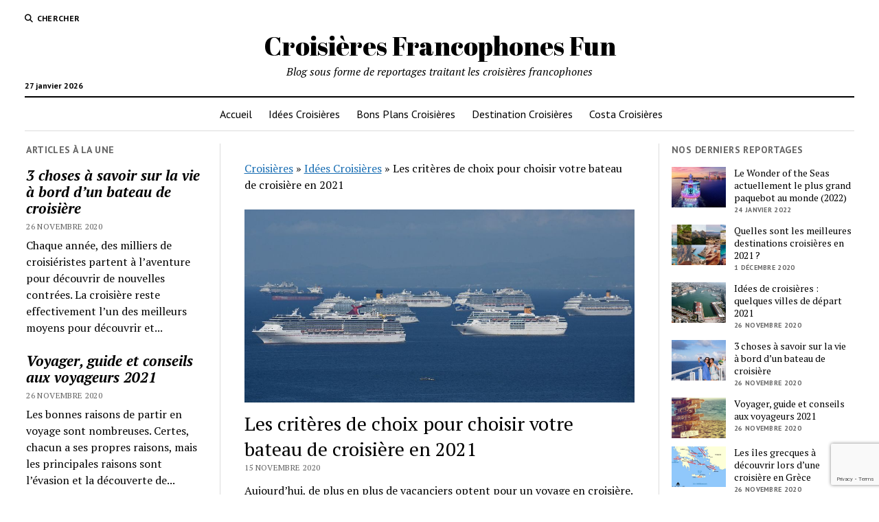

--- FILE ---
content_type: text/html; charset=UTF-8
request_url: https://croisieres-franco-fun.com/criteres-pour-choisir-bateau-de-croisiere.html
body_size: 16426
content:
<!DOCTYPE html>

<html lang="fr-FR">

<head>
	<meta name='robots' content='index, follow, max-image-preview:large, max-snippet:-1, max-video-preview:-1' />
<meta charset="UTF-8" />
<meta name="viewport" content="width=device-width, initial-scale=1" />
<meta name="template" content="Mission News 1.59" />

	<!-- This site is optimized with the Yoast SEO plugin v23.5 - https://yoast.com/wordpress/plugins/seo/ -->
	<title>Les critères de choix pour choisir votre bateau de croisière en 2021</title>
	<meta name="description" content="Quels sont les critères de choix pour choisir votre bateau de croisière en 2021 ? Il existe plusieurs types de bateaux croisières allant du" />
	<link rel="canonical" href="https://croisieres-franco-fun.com/criteres-pour-choisir-bateau-de-croisiere.html" />
	<meta property="og:locale" content="fr_FR" />
	<meta property="og:type" content="article" />
	<meta property="og:title" content="Les critères de choix pour choisir votre bateau de croisière en 2021" />
	<meta property="og:description" content="Quels sont les critères de choix pour choisir votre bateau de croisière en 2021 ? Il existe plusieurs types de bateaux croisières allant du" />
	<meta property="og:url" content="https://croisieres-franco-fun.com/criteres-pour-choisir-bateau-de-croisiere.html" />
	<meta property="og:site_name" content="Croisières Francophones Fun" />
	<meta property="article:published_time" content="2020-11-15T17:20:52+00:00" />
	<meta property="og:image" content="https://croisieres-franco-fun.com/wp-content/uploads/2020/11/bateaux-croisieres.jpg" />
	<meta property="og:image:width" content="1060" />
	<meta property="og:image:height" content="523" />
	<meta property="og:image:type" content="image/jpeg" />
	<meta name="author" content="Aline Duverger" />
	<meta name="twitter:card" content="summary_large_image" />
	<meta name="twitter:label1" content="Écrit par" />
	<meta name="twitter:data1" content="Aline Duverger" />
	<meta name="twitter:label2" content="Durée de lecture estimée" />
	<meta name="twitter:data2" content="3 minutes" />
	<script type="application/ld+json" class="yoast-schema-graph">{"@context":"https://schema.org","@graph":[{"@type":"Article","@id":"https://croisieres-franco-fun.com/criteres-pour-choisir-bateau-de-croisiere.html#article","isPartOf":{"@id":"https://croisieres-franco-fun.com/criteres-pour-choisir-bateau-de-croisiere.html"},"author":{"name":"Aline Duverger","@id":"https://croisieres-franco-fun.com/#/schema/person/42e7f2c2cbfcc7057648f84d5a9ba48b"},"headline":"Les critères de choix pour choisir votre bateau de croisière en 2021","datePublished":"2020-11-15T17:20:52+00:00","dateModified":"2020-11-15T17:20:52+00:00","mainEntityOfPage":{"@id":"https://croisieres-franco-fun.com/criteres-pour-choisir-bateau-de-croisiere.html"},"wordCount":552,"commentCount":0,"publisher":{"@id":"https://croisieres-franco-fun.com/#organization"},"image":{"@id":"https://croisieres-franco-fun.com/criteres-pour-choisir-bateau-de-croisiere.html#primaryimage"},"thumbnailUrl":"https://croisieres-franco-fun.com/wp-content/uploads/2020/11/bateaux-croisieres.jpg","articleSection":["Idées Croisières"],"inLanguage":"fr-FR"},{"@type":"WebPage","@id":"https://croisieres-franco-fun.com/criteres-pour-choisir-bateau-de-croisiere.html","url":"https://croisieres-franco-fun.com/criteres-pour-choisir-bateau-de-croisiere.html","name":"Les critères de choix pour choisir votre bateau de croisière en 2021","isPartOf":{"@id":"https://croisieres-franco-fun.com/#website"},"primaryImageOfPage":{"@id":"https://croisieres-franco-fun.com/criteres-pour-choisir-bateau-de-croisiere.html#primaryimage"},"image":{"@id":"https://croisieres-franco-fun.com/criteres-pour-choisir-bateau-de-croisiere.html#primaryimage"},"thumbnailUrl":"https://croisieres-franco-fun.com/wp-content/uploads/2020/11/bateaux-croisieres.jpg","datePublished":"2020-11-15T17:20:52+00:00","dateModified":"2020-11-15T17:20:52+00:00","description":"Quels sont les critères de choix pour choisir votre bateau de croisière en 2021 ? Il existe plusieurs types de bateaux croisières allant du","breadcrumb":{"@id":"https://croisieres-franco-fun.com/criteres-pour-choisir-bateau-de-croisiere.html#breadcrumb"},"inLanguage":"fr-FR","potentialAction":[{"@type":"ReadAction","target":["https://croisieres-franco-fun.com/criteres-pour-choisir-bateau-de-croisiere.html"]}]},{"@type":"ImageObject","inLanguage":"fr-FR","@id":"https://croisieres-franco-fun.com/criteres-pour-choisir-bateau-de-croisiere.html#primaryimage","url":"https://croisieres-franco-fun.com/wp-content/uploads/2020/11/bateaux-croisieres.jpg","contentUrl":"https://croisieres-franco-fun.com/wp-content/uploads/2020/11/bateaux-croisieres.jpg","width":1060,"height":523,"caption":"Les critères de choix pour choisir votre bateau de croisière"},{"@type":"BreadcrumbList","@id":"https://croisieres-franco-fun.com/criteres-pour-choisir-bateau-de-croisiere.html#breadcrumb","itemListElement":[{"@type":"ListItem","position":1,"name":"Croisières","item":"https://croisieres-franco-fun.com/"},{"@type":"ListItem","position":2,"name":"Idées Croisières","item":"https://croisieres-franco-fun.com/idees-croisieres"},{"@type":"ListItem","position":3,"name":"Les critères de choix pour choisir votre bateau de croisière en 2021"}]},{"@type":"WebSite","@id":"https://croisieres-franco-fun.com/#website","url":"https://croisieres-franco-fun.com/","name":"Croisières Francophones Fun","description":"Blog sous forme de reportages traitant les croisières francophones","publisher":{"@id":"https://croisieres-franco-fun.com/#organization"},"potentialAction":[{"@type":"SearchAction","target":{"@type":"EntryPoint","urlTemplate":"https://croisieres-franco-fun.com/?s={search_term_string}"},"query-input":{"@type":"PropertyValueSpecification","valueRequired":true,"valueName":"search_term_string"}}],"inLanguage":"fr-FR"},{"@type":"Organization","@id":"https://croisieres-franco-fun.com/#organization","name":"Croisières Francophones Fun","url":"https://croisieres-franco-fun.com/","logo":{"@type":"ImageObject","inLanguage":"fr-FR","@id":"https://croisieres-franco-fun.com/#/schema/logo/image/","url":"https://croisieres-franco-fun.com/wp-content/uploads/2020/11/logo_croisieres-franco-fun.gif","contentUrl":"https://croisieres-franco-fun.com/wp-content/uploads/2020/11/logo_croisieres-franco-fun.gif","width":358,"height":167,"caption":"Croisières Francophones Fun"},"image":{"@id":"https://croisieres-franco-fun.com/#/schema/logo/image/"}},{"@type":"Person","@id":"https://croisieres-franco-fun.com/#/schema/person/42e7f2c2cbfcc7057648f84d5a9ba48b","name":"Aline Duverger","image":{"@type":"ImageObject","inLanguage":"fr-FR","@id":"https://croisieres-franco-fun.com/#/schema/person/image/","url":"https://secure.gravatar.com/avatar/7a20787ed10827238e66cf2dd87c6412?s=96&d=mm&r=g","contentUrl":"https://secure.gravatar.com/avatar/7a20787ed10827238e66cf2dd87c6412?s=96&d=mm&r=g","caption":"Aline Duverger"},"sameAs":["https://croisieres-franco-fun.com"]}]}</script>
	<!-- / Yoast SEO plugin. -->


<link rel="amphtml" href="https://croisieres-franco-fun.com/criteres-pour-choisir-bateau-de-croisiere.html/amp" /><meta name="generator" content="AMP for WP 1.1.11"/><link rel='dns-prefetch' href='//fonts.googleapis.com' />
<link rel='dns-prefetch' href='//www.googletagmanager.com' />
<link rel='dns-prefetch' href='//pagead2.googlesyndication.com' />
<link rel="alternate" type="application/rss+xml" title="Croisières Francophones Fun &raquo; Flux" href="https://croisieres-franco-fun.com/feed" />
<script type="text/javascript">
/* <![CDATA[ */
window._wpemojiSettings = {"baseUrl":"https:\/\/s.w.org\/images\/core\/emoji\/14.0.0\/72x72\/","ext":".png","svgUrl":"https:\/\/s.w.org\/images\/core\/emoji\/14.0.0\/svg\/","svgExt":".svg","source":{"concatemoji":"https:\/\/croisieres-franco-fun.com\/wp-includes\/js\/wp-emoji-release.min.js?ver=6.4.7"}};
/*! This file is auto-generated */
!function(i,n){var o,s,e;function c(e){try{var t={supportTests:e,timestamp:(new Date).valueOf()};sessionStorage.setItem(o,JSON.stringify(t))}catch(e){}}function p(e,t,n){e.clearRect(0,0,e.canvas.width,e.canvas.height),e.fillText(t,0,0);var t=new Uint32Array(e.getImageData(0,0,e.canvas.width,e.canvas.height).data),r=(e.clearRect(0,0,e.canvas.width,e.canvas.height),e.fillText(n,0,0),new Uint32Array(e.getImageData(0,0,e.canvas.width,e.canvas.height).data));return t.every(function(e,t){return e===r[t]})}function u(e,t,n){switch(t){case"flag":return n(e,"\ud83c\udff3\ufe0f\u200d\u26a7\ufe0f","\ud83c\udff3\ufe0f\u200b\u26a7\ufe0f")?!1:!n(e,"\ud83c\uddfa\ud83c\uddf3","\ud83c\uddfa\u200b\ud83c\uddf3")&&!n(e,"\ud83c\udff4\udb40\udc67\udb40\udc62\udb40\udc65\udb40\udc6e\udb40\udc67\udb40\udc7f","\ud83c\udff4\u200b\udb40\udc67\u200b\udb40\udc62\u200b\udb40\udc65\u200b\udb40\udc6e\u200b\udb40\udc67\u200b\udb40\udc7f");case"emoji":return!n(e,"\ud83e\udef1\ud83c\udffb\u200d\ud83e\udef2\ud83c\udfff","\ud83e\udef1\ud83c\udffb\u200b\ud83e\udef2\ud83c\udfff")}return!1}function f(e,t,n){var r="undefined"!=typeof WorkerGlobalScope&&self instanceof WorkerGlobalScope?new OffscreenCanvas(300,150):i.createElement("canvas"),a=r.getContext("2d",{willReadFrequently:!0}),o=(a.textBaseline="top",a.font="600 32px Arial",{});return e.forEach(function(e){o[e]=t(a,e,n)}),o}function t(e){var t=i.createElement("script");t.src=e,t.defer=!0,i.head.appendChild(t)}"undefined"!=typeof Promise&&(o="wpEmojiSettingsSupports",s=["flag","emoji"],n.supports={everything:!0,everythingExceptFlag:!0},e=new Promise(function(e){i.addEventListener("DOMContentLoaded",e,{once:!0})}),new Promise(function(t){var n=function(){try{var e=JSON.parse(sessionStorage.getItem(o));if("object"==typeof e&&"number"==typeof e.timestamp&&(new Date).valueOf()<e.timestamp+604800&&"object"==typeof e.supportTests)return e.supportTests}catch(e){}return null}();if(!n){if("undefined"!=typeof Worker&&"undefined"!=typeof OffscreenCanvas&&"undefined"!=typeof URL&&URL.createObjectURL&&"undefined"!=typeof Blob)try{var e="postMessage("+f.toString()+"("+[JSON.stringify(s),u.toString(),p.toString()].join(",")+"));",r=new Blob([e],{type:"text/javascript"}),a=new Worker(URL.createObjectURL(r),{name:"wpTestEmojiSupports"});return void(a.onmessage=function(e){c(n=e.data),a.terminate(),t(n)})}catch(e){}c(n=f(s,u,p))}t(n)}).then(function(e){for(var t in e)n.supports[t]=e[t],n.supports.everything=n.supports.everything&&n.supports[t],"flag"!==t&&(n.supports.everythingExceptFlag=n.supports.everythingExceptFlag&&n.supports[t]);n.supports.everythingExceptFlag=n.supports.everythingExceptFlag&&!n.supports.flag,n.DOMReady=!1,n.readyCallback=function(){n.DOMReady=!0}}).then(function(){return e}).then(function(){var e;n.supports.everything||(n.readyCallback(),(e=n.source||{}).concatemoji?t(e.concatemoji):e.wpemoji&&e.twemoji&&(t(e.twemoji),t(e.wpemoji)))}))}((window,document),window._wpemojiSettings);
/* ]]> */
</script>
<style id='wp-emoji-styles-inline-css' type='text/css'>

	img.wp-smiley, img.emoji {
		display: inline !important;
		border: none !important;
		box-shadow: none !important;
		height: 1em !important;
		width: 1em !important;
		margin: 0 0.07em !important;
		vertical-align: -0.1em !important;
		background: none !important;
		padding: 0 !important;
	}
</style>
<link rel='stylesheet' id='wp-block-library-css' href='https://croisieres-franco-fun.com/wp-includes/css/dist/block-library/style.min.css?ver=6.4.7' type='text/css' media='all' />
<link rel='stylesheet' id='quads-style-css-css' href='https://croisieres-franco-fun.com/wp-content/plugins/quick-adsense-reloaded/includes/gutenberg/dist/blocks.style.build.css?ver=2.0.98.1' type='text/css' media='all' />
<style id='classic-theme-styles-inline-css' type='text/css'>
/*! This file is auto-generated */
.wp-block-button__link{color:#fff;background-color:#32373c;border-radius:9999px;box-shadow:none;text-decoration:none;padding:calc(.667em + 2px) calc(1.333em + 2px);font-size:1.125em}.wp-block-file__button{background:#32373c;color:#fff;text-decoration:none}
</style>
<style id='global-styles-inline-css' type='text/css'>
body{--wp--preset--color--black: #000000;--wp--preset--color--cyan-bluish-gray: #abb8c3;--wp--preset--color--white: #ffffff;--wp--preset--color--pale-pink: #f78da7;--wp--preset--color--vivid-red: #cf2e2e;--wp--preset--color--luminous-vivid-orange: #ff6900;--wp--preset--color--luminous-vivid-amber: #fcb900;--wp--preset--color--light-green-cyan: #7bdcb5;--wp--preset--color--vivid-green-cyan: #00d084;--wp--preset--color--pale-cyan-blue: #8ed1fc;--wp--preset--color--vivid-cyan-blue: #0693e3;--wp--preset--color--vivid-purple: #9b51e0;--wp--preset--gradient--vivid-cyan-blue-to-vivid-purple: linear-gradient(135deg,rgba(6,147,227,1) 0%,rgb(155,81,224) 100%);--wp--preset--gradient--light-green-cyan-to-vivid-green-cyan: linear-gradient(135deg,rgb(122,220,180) 0%,rgb(0,208,130) 100%);--wp--preset--gradient--luminous-vivid-amber-to-luminous-vivid-orange: linear-gradient(135deg,rgba(252,185,0,1) 0%,rgba(255,105,0,1) 100%);--wp--preset--gradient--luminous-vivid-orange-to-vivid-red: linear-gradient(135deg,rgba(255,105,0,1) 0%,rgb(207,46,46) 100%);--wp--preset--gradient--very-light-gray-to-cyan-bluish-gray: linear-gradient(135deg,rgb(238,238,238) 0%,rgb(169,184,195) 100%);--wp--preset--gradient--cool-to-warm-spectrum: linear-gradient(135deg,rgb(74,234,220) 0%,rgb(151,120,209) 20%,rgb(207,42,186) 40%,rgb(238,44,130) 60%,rgb(251,105,98) 80%,rgb(254,248,76) 100%);--wp--preset--gradient--blush-light-purple: linear-gradient(135deg,rgb(255,206,236) 0%,rgb(152,150,240) 100%);--wp--preset--gradient--blush-bordeaux: linear-gradient(135deg,rgb(254,205,165) 0%,rgb(254,45,45) 50%,rgb(107,0,62) 100%);--wp--preset--gradient--luminous-dusk: linear-gradient(135deg,rgb(255,203,112) 0%,rgb(199,81,192) 50%,rgb(65,88,208) 100%);--wp--preset--gradient--pale-ocean: linear-gradient(135deg,rgb(255,245,203) 0%,rgb(182,227,212) 50%,rgb(51,167,181) 100%);--wp--preset--gradient--electric-grass: linear-gradient(135deg,rgb(202,248,128) 0%,rgb(113,206,126) 100%);--wp--preset--gradient--midnight: linear-gradient(135deg,rgb(2,3,129) 0%,rgb(40,116,252) 100%);--wp--preset--font-size--small: 12px;--wp--preset--font-size--medium: 20px;--wp--preset--font-size--large: 21px;--wp--preset--font-size--x-large: 42px;--wp--preset--font-size--regular: 16px;--wp--preset--font-size--larger: 28px;--wp--preset--spacing--20: 0.44rem;--wp--preset--spacing--30: 0.67rem;--wp--preset--spacing--40: 1rem;--wp--preset--spacing--50: 1.5rem;--wp--preset--spacing--60: 2.25rem;--wp--preset--spacing--70: 3.38rem;--wp--preset--spacing--80: 5.06rem;--wp--preset--shadow--natural: 6px 6px 9px rgba(0, 0, 0, 0.2);--wp--preset--shadow--deep: 12px 12px 50px rgba(0, 0, 0, 0.4);--wp--preset--shadow--sharp: 6px 6px 0px rgba(0, 0, 0, 0.2);--wp--preset--shadow--outlined: 6px 6px 0px -3px rgba(255, 255, 255, 1), 6px 6px rgba(0, 0, 0, 1);--wp--preset--shadow--crisp: 6px 6px 0px rgba(0, 0, 0, 1);}:where(.is-layout-flex){gap: 0.5em;}:where(.is-layout-grid){gap: 0.5em;}body .is-layout-flow > .alignleft{float: left;margin-inline-start: 0;margin-inline-end: 2em;}body .is-layout-flow > .alignright{float: right;margin-inline-start: 2em;margin-inline-end: 0;}body .is-layout-flow > .aligncenter{margin-left: auto !important;margin-right: auto !important;}body .is-layout-constrained > .alignleft{float: left;margin-inline-start: 0;margin-inline-end: 2em;}body .is-layout-constrained > .alignright{float: right;margin-inline-start: 2em;margin-inline-end: 0;}body .is-layout-constrained > .aligncenter{margin-left: auto !important;margin-right: auto !important;}body .is-layout-constrained > :where(:not(.alignleft):not(.alignright):not(.alignfull)){max-width: var(--wp--style--global--content-size);margin-left: auto !important;margin-right: auto !important;}body .is-layout-constrained > .alignwide{max-width: var(--wp--style--global--wide-size);}body .is-layout-flex{display: flex;}body .is-layout-flex{flex-wrap: wrap;align-items: center;}body .is-layout-flex > *{margin: 0;}body .is-layout-grid{display: grid;}body .is-layout-grid > *{margin: 0;}:where(.wp-block-columns.is-layout-flex){gap: 2em;}:where(.wp-block-columns.is-layout-grid){gap: 2em;}:where(.wp-block-post-template.is-layout-flex){gap: 1.25em;}:where(.wp-block-post-template.is-layout-grid){gap: 1.25em;}.has-black-color{color: var(--wp--preset--color--black) !important;}.has-cyan-bluish-gray-color{color: var(--wp--preset--color--cyan-bluish-gray) !important;}.has-white-color{color: var(--wp--preset--color--white) !important;}.has-pale-pink-color{color: var(--wp--preset--color--pale-pink) !important;}.has-vivid-red-color{color: var(--wp--preset--color--vivid-red) !important;}.has-luminous-vivid-orange-color{color: var(--wp--preset--color--luminous-vivid-orange) !important;}.has-luminous-vivid-amber-color{color: var(--wp--preset--color--luminous-vivid-amber) !important;}.has-light-green-cyan-color{color: var(--wp--preset--color--light-green-cyan) !important;}.has-vivid-green-cyan-color{color: var(--wp--preset--color--vivid-green-cyan) !important;}.has-pale-cyan-blue-color{color: var(--wp--preset--color--pale-cyan-blue) !important;}.has-vivid-cyan-blue-color{color: var(--wp--preset--color--vivid-cyan-blue) !important;}.has-vivid-purple-color{color: var(--wp--preset--color--vivid-purple) !important;}.has-black-background-color{background-color: var(--wp--preset--color--black) !important;}.has-cyan-bluish-gray-background-color{background-color: var(--wp--preset--color--cyan-bluish-gray) !important;}.has-white-background-color{background-color: var(--wp--preset--color--white) !important;}.has-pale-pink-background-color{background-color: var(--wp--preset--color--pale-pink) !important;}.has-vivid-red-background-color{background-color: var(--wp--preset--color--vivid-red) !important;}.has-luminous-vivid-orange-background-color{background-color: var(--wp--preset--color--luminous-vivid-orange) !important;}.has-luminous-vivid-amber-background-color{background-color: var(--wp--preset--color--luminous-vivid-amber) !important;}.has-light-green-cyan-background-color{background-color: var(--wp--preset--color--light-green-cyan) !important;}.has-vivid-green-cyan-background-color{background-color: var(--wp--preset--color--vivid-green-cyan) !important;}.has-pale-cyan-blue-background-color{background-color: var(--wp--preset--color--pale-cyan-blue) !important;}.has-vivid-cyan-blue-background-color{background-color: var(--wp--preset--color--vivid-cyan-blue) !important;}.has-vivid-purple-background-color{background-color: var(--wp--preset--color--vivid-purple) !important;}.has-black-border-color{border-color: var(--wp--preset--color--black) !important;}.has-cyan-bluish-gray-border-color{border-color: var(--wp--preset--color--cyan-bluish-gray) !important;}.has-white-border-color{border-color: var(--wp--preset--color--white) !important;}.has-pale-pink-border-color{border-color: var(--wp--preset--color--pale-pink) !important;}.has-vivid-red-border-color{border-color: var(--wp--preset--color--vivid-red) !important;}.has-luminous-vivid-orange-border-color{border-color: var(--wp--preset--color--luminous-vivid-orange) !important;}.has-luminous-vivid-amber-border-color{border-color: var(--wp--preset--color--luminous-vivid-amber) !important;}.has-light-green-cyan-border-color{border-color: var(--wp--preset--color--light-green-cyan) !important;}.has-vivid-green-cyan-border-color{border-color: var(--wp--preset--color--vivid-green-cyan) !important;}.has-pale-cyan-blue-border-color{border-color: var(--wp--preset--color--pale-cyan-blue) !important;}.has-vivid-cyan-blue-border-color{border-color: var(--wp--preset--color--vivid-cyan-blue) !important;}.has-vivid-purple-border-color{border-color: var(--wp--preset--color--vivid-purple) !important;}.has-vivid-cyan-blue-to-vivid-purple-gradient-background{background: var(--wp--preset--gradient--vivid-cyan-blue-to-vivid-purple) !important;}.has-light-green-cyan-to-vivid-green-cyan-gradient-background{background: var(--wp--preset--gradient--light-green-cyan-to-vivid-green-cyan) !important;}.has-luminous-vivid-amber-to-luminous-vivid-orange-gradient-background{background: var(--wp--preset--gradient--luminous-vivid-amber-to-luminous-vivid-orange) !important;}.has-luminous-vivid-orange-to-vivid-red-gradient-background{background: var(--wp--preset--gradient--luminous-vivid-orange-to-vivid-red) !important;}.has-very-light-gray-to-cyan-bluish-gray-gradient-background{background: var(--wp--preset--gradient--very-light-gray-to-cyan-bluish-gray) !important;}.has-cool-to-warm-spectrum-gradient-background{background: var(--wp--preset--gradient--cool-to-warm-spectrum) !important;}.has-blush-light-purple-gradient-background{background: var(--wp--preset--gradient--blush-light-purple) !important;}.has-blush-bordeaux-gradient-background{background: var(--wp--preset--gradient--blush-bordeaux) !important;}.has-luminous-dusk-gradient-background{background: var(--wp--preset--gradient--luminous-dusk) !important;}.has-pale-ocean-gradient-background{background: var(--wp--preset--gradient--pale-ocean) !important;}.has-electric-grass-gradient-background{background: var(--wp--preset--gradient--electric-grass) !important;}.has-midnight-gradient-background{background: var(--wp--preset--gradient--midnight) !important;}.has-small-font-size{font-size: var(--wp--preset--font-size--small) !important;}.has-medium-font-size{font-size: var(--wp--preset--font-size--medium) !important;}.has-large-font-size{font-size: var(--wp--preset--font-size--large) !important;}.has-x-large-font-size{font-size: var(--wp--preset--font-size--x-large) !important;}
.wp-block-navigation a:where(:not(.wp-element-button)){color: inherit;}
:where(.wp-block-post-template.is-layout-flex){gap: 1.25em;}:where(.wp-block-post-template.is-layout-grid){gap: 1.25em;}
:where(.wp-block-columns.is-layout-flex){gap: 2em;}:where(.wp-block-columns.is-layout-grid){gap: 2em;}
.wp-block-pullquote{font-size: 1.5em;line-height: 1.6;}
</style>
<link rel='stylesheet' id='contact-form-7-css' href='https://croisieres-franco-fun.com/wp-content/plugins/contact-form-7/includes/css/styles.css?ver=5.9.8' type='text/css' media='all' />
<link rel='stylesheet' id='ct-mission-news-google-fonts-css' href='//fonts.googleapis.com/css?family=Abril+Fatface%7CPT+Sans%3A400%2C700%7CPT+Serif%3A400%2C400i%2C700%2C700i&#038;subset=latin%2Clatin-ext&#038;display=swap&#038;ver=6.4.7' type='text/css' media='all' />
<link rel='stylesheet' id='ct-mission-news-font-awesome-css' href='https://croisieres-franco-fun.com/wp-content/themes/mission-news/assets/font-awesome/css/all.min.css?ver=6.4.7' type='text/css' media='all' />
<link rel='stylesheet' id='ct-mission-news-style-css' href='https://croisieres-franco-fun.com/wp-content/themes/mission-news/style.css?ver=6.4.7' type='text/css' media='all' />
<style id='ct-mission-news-style-inline-css' type='text/css'>
.widget-area-below-header {text-align: center;}
</style>
<style id='quads-styles-inline-css' type='text/css'>

    .quads-location ins.adsbygoogle {
        background: transparent !important;
    }.quads-location .quads_rotator_img{ opacity:1 !important;}
    .quads.quads_ad_container { display: grid; grid-template-columns: auto; grid-gap: 10px; padding: 10px; }
    .grid_image{animation: fadeIn 0.5s;-webkit-animation: fadeIn 0.5s;-moz-animation: fadeIn 0.5s;
        -o-animation: fadeIn 0.5s;-ms-animation: fadeIn 0.5s;}
    .quads-ad-label { font-size: 12px; text-align: center; color: #333;}
    .quads_click_impression { display: none;} .quads-location, .quads-ads-space{max-width:100%;} @media only screen and (max-width: 480px) { .quads-ads-space, .penci-builder-element .quads-ads-space{max-width:340px;}}
</style>
<script type="text/javascript" src="https://croisieres-franco-fun.com/wp-includes/js/jquery/jquery.min.js?ver=3.7.1" id="jquery-core-js"></script>
<script type="text/javascript" src="https://croisieres-franco-fun.com/wp-includes/js/jquery/jquery-migrate.min.js?ver=3.4.1" id="jquery-migrate-js"></script>
<link rel="https://api.w.org/" href="https://croisieres-franco-fun.com/wp-json/" /><link rel="alternate" type="application/json" href="https://croisieres-franco-fun.com/wp-json/wp/v2/posts/33" /><link rel="EditURI" type="application/rsd+xml" title="RSD" href="https://croisieres-franco-fun.com/xmlrpc.php?rsd" />
<meta name="generator" content="WordPress 6.4.7" />
<link rel='shortlink' href='https://croisieres-franco-fun.com/?p=33' />
<link rel="alternate" type="application/json+oembed" href="https://croisieres-franco-fun.com/wp-json/oembed/1.0/embed?url=https%3A%2F%2Fcroisieres-franco-fun.com%2Fcriteres-pour-choisir-bateau-de-croisiere.html" />
<link rel="alternate" type="text/xml+oembed" href="https://croisieres-franco-fun.com/wp-json/oembed/1.0/embed?url=https%3A%2F%2Fcroisieres-franco-fun.com%2Fcriteres-pour-choisir-bateau-de-croisiere.html&#038;format=xml" />
<meta name="generator" content="Site Kit by Google 1.171.0" />
<script>
!function(e,n){"function"==typeof define&&define.amd?define([],n("adsenseLoader")):"object"==typeof exports?module.exports=n("adsenseLoader"):e.adsenseLoader=n("adsenseLoader")}(this,function(e){"use strict";var n=250,t={laziness:1,onLoad:!1},o=function(e,n){var t,o={};for(t in e)Object.prototype.hasOwnProperty.call(e,t)&&(o[t]=e[t]);for(t in n)Object.prototype.hasOwnProperty.call(n,t)&&(o[t]=n[t]);return o},r=function(e,n){var t,o;return function(){var r=this,a=arguments,i=+new Date;t&&i<t+e?(clearTimeout(o),o=setTimeout(function(){t=i,n.apply(r,a)},e)):(t=i,n.apply(r,a))}},a=[],i=[],s=[],d=function(){if(!a.length)return!0;var e=window.pageYOffset,n=window.innerHeight;a.forEach(function(t){var o,r,d=(o=t,r=o.getBoundingClientRect(),{top:r.top+document.body.scrollTop,left:r.left+document.body.scrollLeft}).top,f=t._adsenseLoaderData.options.laziness+1;if(d-e>n*f||e-d-t.offsetHeight-n*f>0)return!0;a=u(a,t),t._adsenseLoaderData.width=c(t),function(e,n){e.classList?e.classList.add(n):e.className+=" "+n}(t.querySelector("ins"),"adsbygoogle"),i.push(t),"undefined"!=typeof adsbygoogle?function(e){(adsbygoogle=window.adsbygoogle||[]).push({});var n=e._adsenseLoaderData.options.onLoad;"function"==typeof n&&e.querySelector("iframe")&&e.querySelector("iframe").addEventListener("load",function(){n(e)})}(t):s.push(t)})},c=function(e){return parseInt(window.getComputedStyle(e,":before").getPropertyValue("content").slice(1,-1)||9999)},u=function(e,n){return e.filter(function(e){return e!==n})},f=function(e,n){return e._adsenseLoaderData={originalHTML:e.innerHTML,options:n},e.adsenseLoader=function(n){"destroy"==n&&(a=u(a,e),i=u(i,e),s=u(i,e),e.innerHTML=e._adsenseLoaderData.originalHTML)},e};function l(e,n){"string"==typeof e?e=document.querySelectorAll(e):void 0===e.length&&(e=[e]),n=o(t,n),[].forEach.call(e,function(e){e=f(e,n),a.push(e)}),this.elements=e,d()}return window.addEventListener("scroll",r(n,d)),window.addEventListener("resize",r(n,d)),window.addEventListener("resize",r(n,function(){if(!i.length)return!0;var e=!1;i.forEach(function(n){n.querySelector("ins").classList.contains("adsbygoogle")||n._adsenseLoaderData.width==c(n)||(e=!0,i=u(i,n),n.innerHTML=n._adsenseLoaderData.originalHTML,a.push(n))}),e&&d()})),l.prototype={destroy:function(){this.elements.forEach(function(e){e.adsenseLoader("destroy")})}},window.adsenseLoaderConfig=function(e){void 0!==e.throttle&&(n=e.throttle)},l});</script>
 <script>
                  (adsbygoogle = window.adsbygoogle || []).push({
                  google_ad_client: "ca-pub-3165700540839415",
                  enable_page_level_ads: true
                  }); 
                 </script><script src="//pagead2.googlesyndication.com/pagead/js/adsbygoogle.js"></script><script>document.cookie = 'quads_browser_width='+screen.width;</script>
<!-- Balises Meta Google AdSense ajoutées par Site Kit -->
<meta name="google-adsense-platform-account" content="ca-host-pub-2644536267352236">
<meta name="google-adsense-platform-domain" content="sitekit.withgoogle.com">
<!-- Fin des balises Meta End Google AdSense ajoutées par Site Kit -->

<!-- Extrait Google AdSense ajouté par Site Kit -->
<script type="text/javascript" async="async" src="https://pagead2.googlesyndication.com/pagead/js/adsbygoogle.js?client=ca-pub-3165700540839415&amp;host=ca-host-pub-2644536267352236" crossorigin="anonymous"></script>

<!-- End Google AdSense snippet added by Site Kit -->
    <script>
		if(screen.width<769){
        	window.location = "https://croisieres-franco-fun.com/criteres-pour-choisir-bateau-de-croisiere.html/amp";
        }
    	</script>
</head>

<body data-rsssl=1 id="mission-news" class="post-template-default single single-post postid-33 single-format-standard layout-rows-excerpt">
<a class="skip-content" href="#main">Appuyez sur “Entrée” pour passer au contenu</a>
<div id="overflow-container" class="overflow-container">
	<div id="max-width" class="max-width">
							<header class="site-header" id="site-header" role="banner">
				<div class="top-nav">
					<button id="search-toggle" class="search-toggle"><i class="fas fa-search"></i><span>Chercher</span></button>
<div id="search-form-popup" class="search-form-popup">
	<div class="inner">
		<div class="title">Chercher Croisières Francophones Fun</div>
		<div class='search-form-container'>
    <form role="search" method="get" class="search-form" action="https://croisieres-franco-fun.com">
        <input id="search-field" type="search" class="search-field" value="" name="s"
               title="Chercher" placeholder=" Rechercher…" />
        <input type="submit" class="search-submit" value='Chercher'/>
    </form>
</div>		<a id="close-search" class="close" href="#"><svg xmlns="http://www.w3.org/2000/svg" width="20" height="20" viewBox="0 0 20 20" version="1.1"><g stroke="none" stroke-width="1" fill="none" fill-rule="evenodd"><g transform="translate(-17.000000, -12.000000)" fill="#000000"><g transform="translate(17.000000, 12.000000)"><rect transform="translate(10.000000, 10.000000) rotate(45.000000) translate(-10.000000, -10.000000) " x="9" y="-2" width="2" height="24"/><rect transform="translate(10.000000, 10.000000) rotate(-45.000000) translate(-10.000000, -10.000000) " x="9" y="-2" width="2" height="24"/></g></g></g></svg></a>
	</div>
</div>
					<div id="menu-secondary-container" class="menu-secondary-container">
						<div id="menu-secondary" class="menu-container menu-secondary" role="navigation">
	</div>
					</div>
									</div>
				<div id="title-container" class="title-container"><div class='site-title has-date'><a href='https://croisieres-franco-fun.com'>Croisières Francophones Fun</a></div><p class="date">27 janvier 2026</p><p class="tagline">Blog sous forme de reportages traitant les croisières francophones</p>				</div>
				<button id="toggle-navigation" class="toggle-navigation" name="toggle-navigation" aria-expanded="false">
					<span class="screen-reader-text">ouvrir menu</span>
					<svg xmlns="http://www.w3.org/2000/svg" width="24" height="18" viewBox="0 0 24 18" version="1.1"><g stroke="none" stroke-width="1" fill="none" fill-rule="evenodd"><g transform="translate(-272.000000, -21.000000)" fill="#000000"><g transform="translate(266.000000, 12.000000)"><g transform="translate(6.000000, 9.000000)"><rect class="top-bar" x="0" y="0" width="24" height="2"/><rect class="middle-bar" x="0" y="8" width="24" height="2"/><rect class="bottom-bar" x="0" y="16" width="24" height="2"/></g></g></g></g></svg>				</button>
				<div id="menu-primary-container" class="menu-primary-container tier-1">
					<div class="dropdown-navigation"><a id="back-button" class="back-button" href="#"><i class="fas fa-angle-left"></i> Retour</a><span class="label"></span></div>
<div id="menu-primary" class="menu-container menu-primary" role="navigation">
    <nav class="menu"><ul id="menu-primary-items" class="menu-primary-items"><li id="menu-item-219" class="menu-item menu-item-type-custom menu-item-object-custom menu-item-home menu-item-219"><a href="https://croisieres-franco-fun.com">Accueil</a></li>
<li id="menu-item-71" class="menu-item menu-item-type-taxonomy menu-item-object-category current-post-ancestor current-menu-parent current-post-parent menu-item-71"><a href="https://croisieres-franco-fun.com/idees-croisieres">Idées Croisières</a></li>
<li id="menu-item-72" class="menu-item menu-item-type-taxonomy menu-item-object-category menu-item-72"><a href="https://croisieres-franco-fun.com/bons-plans-croisieres">Bons Plans Croisières</a></li>
<li id="menu-item-73" class="menu-item menu-item-type-taxonomy menu-item-object-category menu-item-73"><a href="https://croisieres-franco-fun.com/destination-croisieres">Destination Croisières</a></li>
<li id="menu-item-178" class="menu-item menu-item-type-post_type menu-item-object-page menu-item-178"><a href="https://croisieres-franco-fun.com/costa-croisieres-histoire">Costa Croisières</a></li>
</ul></nav></div>
				</div>
			</header>
								<div class="content-container">
						<div class="layout-container">
				    <aside class="sidebar sidebar-left" id="sidebar-left" role="complementary">
        <div class="inner">
            <section id="ct_mission_news_post_list-1" class="widget widget_ct_mission_news_post_list"><div class="style-1"><h2 class="widget-title">Articles à la Une</h2><ul><li class="post-item"><div class="top"><div class="top-inner"><a href="https://croisieres-franco-fun.com/3-choses-a-savoir-sur-la-vie-a-bord-dun-bateau-de-croisiere.html" class="title">3 choses à savoir sur la vie à bord d&rsquo;un bateau de croisière</a><div class="post-byline">26 novembre 2020</div></div></div><div class="bottom"><div class="excerpt">Chaque année, des milliers de croisiéristes partent à l’aventure pour découvrir de nouvelles contrées. La croisière reste effectivement l’un des meilleurs moyens pour découvrir et...</div></div></li><li class="post-item"><div class="top"><div class="top-inner"><a href="https://croisieres-franco-fun.com/voyager-guide-et-conseils-aux-voyageurs-2021.html" class="title">Voyager, guide et conseils aux voyageurs 2021</a><div class="post-byline">26 novembre 2020</div></div></div><div class="bottom"><div class="excerpt">Les bonnes raisons de partir en voyage sont nombreuses. Certes, chacun a ses propres raisons, mais les principales raisons sont l’évasion et la découverte de...</div></div></li><li class="post-item"><div class="top"><div class="top-inner"><a href="https://croisieres-franco-fun.com/reussir-votre-croisiere-3-conseils-pour-un-agreable-sejour.html" class="title">Réussir votre croisière : 3 conseils pour un agréable séjour</a><div class="post-byline">16 novembre 2020</div></div></div><div class="bottom"><div class="excerpt">Qui n’a jamais un jour rêvé de prendre le large et partir au bout du monde à la découverte de nouveaux paysages ? Si vous aussi,...</div></div></li><li class="post-item"><div class="top"><div class="top-inner"><a href="https://croisieres-franco-fun.com/croisiere-en-bateau-quelques-bonnes-astuces-2021.html" class="title">Croisière en bateau : quelques bonnes astuces 2021</a><div class="post-byline">16 novembre 2020</div></div></div><div class="bottom"><div class="excerpt">Cette année, vous avez envie de partir au bout du monde à la découverte des plus belles destinations de la planète. Pourquoi ne pas vous...</div></div></li><li class="post-item"><div class="top"><div class="top-inner"><a href="https://croisieres-franco-fun.com/conseils-pratiques-croisieres.html" class="title">Guide croisière, conseils pratiques pour profiter de votre voyage au fil de l’eau</a><div class="post-byline">15 novembre 2020</div></div></div><div class="bottom"><div class="excerpt">Partir en croisière ne s’improvise pas ! Cela un minimum de préparation au préalable. L’étape « préparation » est indispensable pour profiter au maximum de votre séjour. Chaque...</div></div></li><li class="post-item"><div class="top"><div class="top-inner"><a href="https://croisieres-franco-fun.com/les-activites-qui-vous-attendent-a-bord-dun-navire-de-croisiere.html" class="title">Les activités qui vous attendent à bord d’un navire de croisière</a><div class="post-byline">15 novembre 2020</div></div></div><div class="bottom"><div class="excerpt">Aujourd’hui, de plus en plus de gens partent en croisière. Les bonnes raisons de partir en croisière sont multiples : découvrir de beaux paysages, faire de...</div></div></li></ul></div></section>        </div>
    </aside>
				<section id="main" class="main" role="main">
					<p id="breadcrumbs"><span><span><a href="https://croisieres-franco-fun.com/">Croisières</a></span> » <span><a href="https://croisieres-franco-fun.com/idees-croisieres">Idées Croisières</a></span> » <span class="breadcrumb_last" aria-current="page">Les critères de choix pour choisir votre bateau de croisière en 2021</span></span></p>
<div id="loop-container" class="loop-container">
    <div class="post-33 post type-post status-publish format-standard has-post-thumbnail hentry category-idees-croisieres entry">
		<article>
		<div class="featured-image"><img width="1060" height="523" src="https://croisieres-franco-fun.com/wp-content/uploads/2020/11/bateaux-croisieres.jpg" class="attachment-full size-full wp-post-image" alt="Les critères de choix pour choisir votre bateau de croisière" decoding="async" fetchpriority="high" srcset="https://croisieres-franco-fun.com/wp-content/uploads/2020/11/bateaux-croisieres.jpg 1060w, https://croisieres-franco-fun.com/wp-content/uploads/2020/11/bateaux-croisieres-300x148.jpg 300w, https://croisieres-franco-fun.com/wp-content/uploads/2020/11/bateaux-croisieres-1024x505.jpg 1024w, https://croisieres-franco-fun.com/wp-content/uploads/2020/11/bateaux-croisieres-768x379.jpg 768w" sizes="(max-width: 1060px) 100vw, 1060px" /></div>		<div class='post-header'>
			<h1 class='post-title'>Les critères de choix pour choisir votre bateau de croisière en 2021</h1>
			<div class="post-byline">15 novembre 2020</div>		</div>
				<div class="post-content">
					<p>Aujourd’hui, de plus en plus de vacanciers optent pour un voyage en croisière. En effet, prendre le large permet de vivre de nouvelles sensations de vacances. Ce type de voyage permet également de découvrir autrement la destination choisie. De nos jours, les compagnies sont de plus en plus nombreuses proposant diverses offres de croisières à travers le monde. Vous n’aurez donc que l’embarras du choix. Vous envisagez de partir en croisière très prochainement ? Préparez dès maintenant votre escapade en bateau. L’une des questions que se posent souvent les croisiéristes : comment choisir son bateau ? En effet, le choix du bateau ne se fait pas en cinq minutes. Vous devez réfléchir à plusieurs points. Ci-après quelques points importants à savoir avant de choisir votre bateau de croisière.</p>
<div class="lwptoc lwptoc-autoWidth lwptoc-baseItems lwptoc-light lwptoc-notInherit" data-smooth-scroll="1" data-smooth-scroll-offset="24"><div class="lwptoc_i">    <div class="lwptoc_header">
        <b class="lwptoc_title">Sommaire</b>                    <span class="lwptoc_toggle">
                <a href="#" class="lwptoc_toggle_label" data-label="afficher">masquer</a>            </span>
            </div>
<div class="lwptoc_items lwptoc_items-visible">
    <div class="lwptoc_itemWrap"><div class="lwptoc_item">    <a href="#Les_types_de_croisieres_un_critere_de_choix_important">
                    <span class="lwptoc_item_number">1</span>
                <span class="lwptoc_item_label">Les types de croisières, un critère de choix important</span>
    </a>
    </div><div class="lwptoc_item">    <a href="#Quels_types_de_bateaux_de_croisieres_choisir">
                    <span class="lwptoc_item_number">2</span>
                <span class="lwptoc_item_label">Quels types de bateaux de croisières choisir ?</span>
    </a>
    </div></div></div>
</div></div><h2><span id="Les_types_de_croisieres_un_critere_de_choix_important">Les types de croisières, un critère de choix important</span></h2>
<p>Pour profiter pleinement de votre voyage au fil de l’eau, il est fortement recommandé de bien choisir votre bateau. Avant de penser aux types de bateaux proprement dits, vous devez vous avant tout vous informer et vous renseigner sur les croisières. À titre d’exemple, il existe des bateaux prévus spécialement pour les fumeurs. Le saviez-vous ? Il y a également des bateaux croisières prévus pour les personnes âgées. Vous l’aurez compris, vous devez bien vous informer sur la croisière qui vous intéresse.</p>
<p>Informez-vous également sur la qualité et la diversité des activités proposées à bord ainsi que le type de cuisine servie à bord. La destination choisie déterminera également le type de bateau. Par exemple, si vous souhaitez découvrir des destinations lointaines, généralement, ce sont les grands paquebots qui effectuent ce genre de croisière. Les petits bateaux assurent les croisières à la découverte des destinations pas trop éloignées. Ces points seront déterminants dans le choix de votre bateau.</p>
<h2><span id="Quels_types_de_bateaux_de_croisieres_choisir">Quels types de bateaux de croisières choisir ?</span></h2>
<p>Il existe plusieurs types de bateaux croisières allant d’un simple petit bateau de croisières aux grands paquebots de rêve luxueux. Il y en a pour tous les goûts, toutes les envies et pour toutes les bourses. Le choix est vaste. À vous de choisir le bateau qui vous convient le mieux. Le paquebot de croisière reste l’un des premiers choix des croisiéristes pour son confort et ses grands espaces. Sur ces bateaux, les ponts extérieurs sont très spacieux et les cabines sont toutes très luxueuses. Les plus petits de ces grands navires marins peuvent embarquer environ 500 passagers. Quant aux grands paquebots, ils peuvent accueillir plus de 1 450 passagers.</p>
<p>Sinon, les yachts de croisière sont également très prisés, car ils offrent, d’une manière générale, tout le confort des grands bateaux : piscine, salles de bain, commerces, casino, etc. Les commodités à bord sont également très satisfaisantes : chauffage, chauffe-eau, climatisation, etc. Ils sont plus petits que les paquebots et peuvent embarquer entre 100 et 300 passagers. Si vous prévoyez juste de faire le tour d’une île, les voiliers et les catamarans feront l’affaire. Ce sont des bateaux très stables et insubmersibles.</p>

								</div>
		<div class="post-meta">
			<p class="post-categories"><span>Publié dans</span> <a href="https://croisieres-franco-fun.com/idees-croisieres" title="Voir tous les articles dans Idées Croisières">Idées Croisières</a></p>											</div>
		<div class="more-from-category">
	<div class="category-container"><div class="top"><span class="section-title">Plus de <span>Idées Croisières</span></span><a class="category-link" href="https://croisieres-franco-fun.com/idees-croisieres">Plus d’articles dans les Idées Croisières &raquo;</a></div><ul><li><div class="featured-image"><a href="https://croisieres-franco-fun.com/3-choses-a-savoir-sur-la-vie-a-bord-dun-bateau-de-croisiere.html">3 choses à savoir sur la vie à bord d&rsquo;un bateau de croisière<img width="300" height="200" src="https://croisieres-franco-fun.com/wp-content/uploads/2020/11/vie-a-bord-du-bateau-de-NCL-300x200.jpg" class="attachment-medium size-medium wp-post-image" alt="vie à bord du bateau de NCL" decoding="async" srcset="https://croisieres-franco-fun.com/wp-content/uploads/2020/11/vie-a-bord-du-bateau-de-NCL-300x200.jpg 300w, https://croisieres-franco-fun.com/wp-content/uploads/2020/11/vie-a-bord-du-bateau-de-NCL-1024x683.jpg 1024w, https://croisieres-franco-fun.com/wp-content/uploads/2020/11/vie-a-bord-du-bateau-de-NCL-768x512.jpg 768w, https://croisieres-franco-fun.com/wp-content/uploads/2020/11/vie-a-bord-du-bateau-de-NCL.jpg 1440w" sizes="(max-width: 300px) 100vw, 300px" /></a></div><a href="https://croisieres-franco-fun.com/3-choses-a-savoir-sur-la-vie-a-bord-dun-bateau-de-croisiere.html" class="title">3 choses à savoir sur la vie à bord d&rsquo;un bateau de croisière</a></li><li><div class="featured-image"><a href="https://croisieres-franco-fun.com/voyager-guide-et-conseils-aux-voyageurs-2021.html">Voyager, guide et conseils aux voyageurs 2021<img width="300" height="149" src="https://croisieres-franco-fun.com/wp-content/uploads/2020/11/guide-et-conseils-aux-voyageurs-2021-300x149.jpg" class="attachment-medium size-medium wp-post-image" alt="guide et conseils aux voyageurs 2021" decoding="async" srcset="https://croisieres-franco-fun.com/wp-content/uploads/2020/11/guide-et-conseils-aux-voyageurs-2021-300x149.jpg 300w, https://croisieres-franco-fun.com/wp-content/uploads/2020/11/guide-et-conseils-aux-voyageurs-2021-768x382.jpg 768w, https://croisieres-franco-fun.com/wp-content/uploads/2020/11/guide-et-conseils-aux-voyageurs-2021.jpg 1000w" sizes="(max-width: 300px) 100vw, 300px" /></a></div><a href="https://croisieres-franco-fun.com/voyager-guide-et-conseils-aux-voyageurs-2021.html" class="title">Voyager, guide et conseils aux voyageurs 2021</a></li><li><div class="featured-image"><a href="https://croisieres-franco-fun.com/reussir-votre-croisiere-3-conseils-pour-un-agreable-sejour.html">Réussir votre croisière : 3 conseils pour un agréable séjour<img width="300" height="150" src="https://croisieres-franco-fun.com/wp-content/uploads/2020/11/reussir-sa-croisiere-300x150.jpg" class="attachment-medium size-medium wp-post-image" alt="réussir sa croisière en famille" decoding="async" loading="lazy" srcset="https://croisieres-franco-fun.com/wp-content/uploads/2020/11/reussir-sa-croisiere-300x150.jpg 300w, https://croisieres-franco-fun.com/wp-content/uploads/2020/11/reussir-sa-croisiere-1024x512.jpg 1024w, https://croisieres-franco-fun.com/wp-content/uploads/2020/11/reussir-sa-croisiere-768x384.jpg 768w, https://croisieres-franco-fun.com/wp-content/uploads/2020/11/reussir-sa-croisiere-1536x768.jpg 1536w, https://croisieres-franco-fun.com/wp-content/uploads/2020/11/reussir-sa-croisiere-2048x1024.jpg 2048w" sizes="(max-width: 300px) 100vw, 300px" /></a></div><a href="https://croisieres-franco-fun.com/reussir-votre-croisiere-3-conseils-pour-un-agreable-sejour.html" class="title">Réussir votre croisière : 3 conseils pour un agréable séjour</a></li><li><div class="featured-image"><a href="https://croisieres-franco-fun.com/croisiere-en-bateau-quelques-bonnes-astuces-2021.html">Croisière en bateau : quelques bonnes astuces 2021<img width="300" height="168" src="https://croisieres-franco-fun.com/wp-content/uploads/2020/11/bateaux-croisieres-1-300x168.jpg" class="attachment-medium size-medium wp-post-image" alt="bateaux de croisières" decoding="async" loading="lazy" srcset="https://croisieres-franco-fun.com/wp-content/uploads/2020/11/bateaux-croisieres-1-300x168.jpg 300w, https://croisieres-franco-fun.com/wp-content/uploads/2020/11/bateaux-croisieres-1-768x431.jpg 768w, https://croisieres-franco-fun.com/wp-content/uploads/2020/11/bateaux-croisieres-1.jpg 800w" sizes="(max-width: 300px) 100vw, 300px" /></a></div><a href="https://croisieres-franco-fun.com/croisiere-en-bateau-quelques-bonnes-astuces-2021.html" class="title">Croisière en bateau : quelques bonnes astuces 2021</a></li><li><div class="featured-image"><a href="https://croisieres-franco-fun.com/conseils-pratiques-croisieres.html">Guide croisière, conseils pratiques pour profiter de votre voyage au fil de l’eau<img width="300" height="200" src="https://croisieres-franco-fun.com/wp-content/uploads/2020/11/croisiere-sydney-300x200.jpg" class="attachment-medium size-medium wp-post-image" alt="croisière Sydney" decoding="async" loading="lazy" srcset="https://croisieres-franco-fun.com/wp-content/uploads/2020/11/croisiere-sydney-300x200.jpg 300w, https://croisieres-franco-fun.com/wp-content/uploads/2020/11/croisiere-sydney-768x512.jpg 768w, https://croisieres-franco-fun.com/wp-content/uploads/2020/11/croisiere-sydney.jpg 1024w" sizes="(max-width: 300px) 100vw, 300px" /></a></div><a href="https://croisieres-franco-fun.com/conseils-pratiques-croisieres.html" class="title">Guide croisière, conseils pratiques pour profiter de votre voyage au fil de l’eau</a></li></ul></div></div>	</article>
	</div></div>

</section> <!-- .main -->
	<aside class="sidebar sidebar-right" id="sidebar-right" role="complementary">
		<div class="inner">
			<section id="ct_mission_news_post_list-2" class="widget widget_ct_mission_news_post_list"><div class="style-2"><h2 class="widget-title">Nos Derniers reportages</h2><ul><li class="post-item has-image"><div class="top"><div class="featured-image"><a href="https://croisieres-franco-fun.com/wonder-of-the-seas.html">Le Wonder of the Seas actuellement le plus grand paquebot au monde (2022)<img width="300" height="168" src="https://croisieres-franco-fun.com/wp-content/uploads/2022/01/wonder-of-the-seas-300x168.jpg" class="attachment-medium size-medium wp-post-image" alt="Wonder of the Seas" decoding="async" loading="lazy" srcset="https://croisieres-franco-fun.com/wp-content/uploads/2022/01/wonder-of-the-seas-300x168.jpg 300w, https://croisieres-franco-fun.com/wp-content/uploads/2022/01/wonder-of-the-seas-768x431.jpg 768w, https://croisieres-franco-fun.com/wp-content/uploads/2022/01/wonder-of-the-seas.jpg 1024w" sizes="(max-width: 300px) 100vw, 300px" /></a></div><div class="top-inner"><a href="https://croisieres-franco-fun.com/wonder-of-the-seas.html" class="title">Le Wonder of the Seas actuellement le plus grand paquebot au monde (2022)</a><div class="post-byline">24 janvier 2022</div></div></div></li><li class="post-item has-image"><div class="top"><div class="featured-image"><a href="https://croisieres-franco-fun.com/destinations-a-decouvrir-2021.html">Quelles sont les meilleures destinations croisières en 2021 ?<img width="300" height="169" src="https://croisieres-franco-fun.com/wp-content/uploads/2020/12/Les-meilleures-destinations-croisieres-a-decouvrir-en-2021-300x169.jpg" class="attachment-medium size-medium wp-post-image" alt="Les meilleures destinations croisières à découvrir en 2021" decoding="async" loading="lazy" srcset="https://croisieres-franco-fun.com/wp-content/uploads/2020/12/Les-meilleures-destinations-croisieres-a-decouvrir-en-2021-300x169.jpg 300w, https://croisieres-franco-fun.com/wp-content/uploads/2020/12/Les-meilleures-destinations-croisieres-a-decouvrir-en-2021-1024x576.jpg 1024w, https://croisieres-franco-fun.com/wp-content/uploads/2020/12/Les-meilleures-destinations-croisieres-a-decouvrir-en-2021-768x432.jpg 768w, https://croisieres-franco-fun.com/wp-content/uploads/2020/12/Les-meilleures-destinations-croisieres-a-decouvrir-en-2021-1536x864.jpg 1536w, https://croisieres-franco-fun.com/wp-content/uploads/2020/12/Les-meilleures-destinations-croisieres-a-decouvrir-en-2021.jpg 2040w" sizes="(max-width: 300px) 100vw, 300px" /></a></div><div class="top-inner"><a href="https://croisieres-franco-fun.com/destinations-a-decouvrir-2021.html" class="title">Quelles sont les meilleures destinations croisières en 2021 ?</a><div class="post-byline">1 décembre 2020</div></div></div></li><li class="post-item has-image"><div class="top"><div class="featured-image"><a href="https://croisieres-franco-fun.com/idees-de-croisieres-quelques-villes-de-depart-2021.html">Idées de croisières : quelques villes de départ 2021<img width="300" height="210" src="https://croisieres-franco-fun.com/wp-content/uploads/2020/11/port-de-piree-athenes-300x210.jpg" class="attachment-medium size-medium wp-post-image" alt="port de Pirée Athènes" decoding="async" loading="lazy" srcset="https://croisieres-franco-fun.com/wp-content/uploads/2020/11/port-de-piree-athenes-300x210.jpg 300w, https://croisieres-franco-fun.com/wp-content/uploads/2020/11/port-de-piree-athenes-768x538.jpg 768w, https://croisieres-franco-fun.com/wp-content/uploads/2020/11/port-de-piree-athenes.jpg 1000w" sizes="(max-width: 300px) 100vw, 300px" /></a></div><div class="top-inner"><a href="https://croisieres-franco-fun.com/idees-de-croisieres-quelques-villes-de-depart-2021.html" class="title">Idées de croisières : quelques villes de départ 2021</a><div class="post-byline">26 novembre 2020</div></div></div></li><li class="post-item has-image"><div class="top"><div class="featured-image"><a href="https://croisieres-franco-fun.com/3-choses-a-savoir-sur-la-vie-a-bord-dun-bateau-de-croisiere.html">3 choses à savoir sur la vie à bord d&rsquo;un bateau de croisière<img width="300" height="200" src="https://croisieres-franco-fun.com/wp-content/uploads/2020/11/vie-a-bord-du-bateau-de-NCL-300x200.jpg" class="attachment-medium size-medium wp-post-image" alt="vie à bord du bateau de NCL" decoding="async" loading="lazy" srcset="https://croisieres-franco-fun.com/wp-content/uploads/2020/11/vie-a-bord-du-bateau-de-NCL-300x200.jpg 300w, https://croisieres-franco-fun.com/wp-content/uploads/2020/11/vie-a-bord-du-bateau-de-NCL-1024x683.jpg 1024w, https://croisieres-franco-fun.com/wp-content/uploads/2020/11/vie-a-bord-du-bateau-de-NCL-768x512.jpg 768w, https://croisieres-franco-fun.com/wp-content/uploads/2020/11/vie-a-bord-du-bateau-de-NCL.jpg 1440w" sizes="(max-width: 300px) 100vw, 300px" /></a></div><div class="top-inner"><a href="https://croisieres-franco-fun.com/3-choses-a-savoir-sur-la-vie-a-bord-dun-bateau-de-croisiere.html" class="title">3 choses à savoir sur la vie à bord d&rsquo;un bateau de croisière</a><div class="post-byline">26 novembre 2020</div></div></div></li><li class="post-item has-image"><div class="top"><div class="featured-image"><a href="https://croisieres-franco-fun.com/voyager-guide-et-conseils-aux-voyageurs-2021.html">Voyager, guide et conseils aux voyageurs 2021<img width="300" height="149" src="https://croisieres-franco-fun.com/wp-content/uploads/2020/11/guide-et-conseils-aux-voyageurs-2021-300x149.jpg" class="attachment-medium size-medium wp-post-image" alt="guide et conseils aux voyageurs 2021" decoding="async" loading="lazy" srcset="https://croisieres-franco-fun.com/wp-content/uploads/2020/11/guide-et-conseils-aux-voyageurs-2021-300x149.jpg 300w, https://croisieres-franco-fun.com/wp-content/uploads/2020/11/guide-et-conseils-aux-voyageurs-2021-768x382.jpg 768w, https://croisieres-franco-fun.com/wp-content/uploads/2020/11/guide-et-conseils-aux-voyageurs-2021.jpg 1000w" sizes="(max-width: 300px) 100vw, 300px" /></a></div><div class="top-inner"><a href="https://croisieres-franco-fun.com/voyager-guide-et-conseils-aux-voyageurs-2021.html" class="title">Voyager, guide et conseils aux voyageurs 2021</a><div class="post-byline">26 novembre 2020</div></div></div></li><li class="post-item has-image"><div class="top"><div class="featured-image"><a href="https://croisieres-franco-fun.com/les-iles-grecques-a-decouvrir-lors-dune-croisiere-en-grece.html">Les îles grecques à découvrir lors d’une croisière en Grèce<img width="300" height="240" src="https://croisieres-franco-fun.com/wp-content/uploads/2020/11/carte-iles-grecques-300x240.jpg" class="attachment-medium size-medium wp-post-image" alt="Les îles grecques" decoding="async" loading="lazy" srcset="https://croisieres-franco-fun.com/wp-content/uploads/2020/11/carte-iles-grecques-300x240.jpg 300w, https://croisieres-franco-fun.com/wp-content/uploads/2020/11/carte-iles-grecques-1024x819.jpg 1024w, https://croisieres-franco-fun.com/wp-content/uploads/2020/11/carte-iles-grecques-768x614.jpg 768w, https://croisieres-franco-fun.com/wp-content/uploads/2020/11/carte-iles-grecques.jpg 1250w" sizes="(max-width: 300px) 100vw, 300px" /></a></div><div class="top-inner"><a href="https://croisieres-franco-fun.com/les-iles-grecques-a-decouvrir-lors-dune-croisiere-en-grece.html" class="title">Les îles grecques à découvrir lors d’une croisière en Grèce</a><div class="post-byline">26 novembre 2020</div></div></div></li><li class="post-item has-image"><div class="top"><div class="featured-image"><a href="https://croisieres-franco-fun.com/croisiere-en-afrique-les-escales-incontournables-en-2021.html">Croisière en Afrique, les escales incontournables en 2021<img width="300" height="186" src="https://croisieres-franco-fun.com/wp-content/uploads/2020/11/croisiere-en-Afrique-300x186.jpg" class="attachment-medium size-medium wp-post-image" alt="croisière en Afrique" decoding="async" loading="lazy" srcset="https://croisieres-franco-fun.com/wp-content/uploads/2020/11/croisiere-en-Afrique-300x186.jpg 300w, https://croisieres-franco-fun.com/wp-content/uploads/2020/11/croisiere-en-Afrique.jpg 600w" sizes="(max-width: 300px) 100vw, 300px" /></a></div><div class="top-inner"><a href="https://croisieres-franco-fun.com/croisiere-en-afrique-les-escales-incontournables-en-2021.html" class="title">Croisière en Afrique, les escales incontournables en 2021</a><div class="post-byline">26 novembre 2020</div></div></div></li><li class="post-item has-image"><div class="top"><div class="featured-image"><a href="https://croisieres-franco-fun.com/comment-choisir-votre-future-destination-de-vacances.html">Comment choisir votre future destination de vacances ?<img width="300" height="169" src="https://croisieres-franco-fun.com/wp-content/uploads/2020/11/Comment-choisir-votre-future-destination-de-vacances-300x169.jpg" class="attachment-medium size-medium wp-post-image" alt="Comment choisir votre future destination de vacances ?" decoding="async" loading="lazy" srcset="https://croisieres-franco-fun.com/wp-content/uploads/2020/11/Comment-choisir-votre-future-destination-de-vacances-300x169.jpg 300w, https://croisieres-franco-fun.com/wp-content/uploads/2020/11/Comment-choisir-votre-future-destination-de-vacances-1024x576.jpg 1024w, https://croisieres-franco-fun.com/wp-content/uploads/2020/11/Comment-choisir-votre-future-destination-de-vacances-768x432.jpg 768w, https://croisieres-franco-fun.com/wp-content/uploads/2020/11/Comment-choisir-votre-future-destination-de-vacances.jpg 1280w" sizes="(max-width: 300px) 100vw, 300px" /></a></div><div class="top-inner"><a href="https://croisieres-franco-fun.com/comment-choisir-votre-future-destination-de-vacances.html" class="title">Comment choisir votre future destination de vacances ?</a><div class="post-byline">26 novembre 2020</div></div></div></li><li class="post-item has-image"><div class="top"><div class="featured-image"><a href="https://croisieres-franco-fun.com/reussir-votre-croisiere-3-conseils-pour-un-agreable-sejour.html">Réussir votre croisière : 3 conseils pour un agréable séjour<img width="300" height="150" src="https://croisieres-franco-fun.com/wp-content/uploads/2020/11/reussir-sa-croisiere-300x150.jpg" class="attachment-medium size-medium wp-post-image" alt="réussir sa croisière en famille" decoding="async" loading="lazy" srcset="https://croisieres-franco-fun.com/wp-content/uploads/2020/11/reussir-sa-croisiere-300x150.jpg 300w, https://croisieres-franco-fun.com/wp-content/uploads/2020/11/reussir-sa-croisiere-1024x512.jpg 1024w, https://croisieres-franco-fun.com/wp-content/uploads/2020/11/reussir-sa-croisiere-768x384.jpg 768w, https://croisieres-franco-fun.com/wp-content/uploads/2020/11/reussir-sa-croisiere-1536x768.jpg 1536w, https://croisieres-franco-fun.com/wp-content/uploads/2020/11/reussir-sa-croisiere-2048x1024.jpg 2048w" sizes="(max-width: 300px) 100vw, 300px" /></a></div><div class="top-inner"><a href="https://croisieres-franco-fun.com/reussir-votre-croisiere-3-conseils-pour-un-agreable-sejour.html" class="title">Réussir votre croisière : 3 conseils pour un agréable séjour</a><div class="post-byline">16 novembre 2020</div></div></div></li><li class="post-item has-image"><div class="top"><div class="featured-image"><a href="https://croisieres-franco-fun.com/croisiere-en-bateau-quelques-bonnes-astuces-2021.html">Croisière en bateau : quelques bonnes astuces 2021<img width="300" height="168" src="https://croisieres-franco-fun.com/wp-content/uploads/2020/11/bateaux-croisieres-1-300x168.jpg" class="attachment-medium size-medium wp-post-image" alt="bateaux de croisières" decoding="async" loading="lazy" srcset="https://croisieres-franco-fun.com/wp-content/uploads/2020/11/bateaux-croisieres-1-300x168.jpg 300w, https://croisieres-franco-fun.com/wp-content/uploads/2020/11/bateaux-croisieres-1-768x431.jpg 768w, https://croisieres-franco-fun.com/wp-content/uploads/2020/11/bateaux-croisieres-1.jpg 800w" sizes="(max-width: 300px) 100vw, 300px" /></a></div><div class="top-inner"><a href="https://croisieres-franco-fun.com/croisiere-en-bateau-quelques-bonnes-astuces-2021.html" class="title">Croisière en bateau : quelques bonnes astuces 2021</a><div class="post-byline">16 novembre 2020</div></div></div></li><li class="post-item has-image"><div class="top"><div class="featured-image"><a href="https://croisieres-franco-fun.com/meilleures-croisieres-asie-2021.html">Quelles sont les meilleures destinations en Asie à découvrir lors d&rsquo;une croisière 2021?<img width="300" height="143" src="https://croisieres-franco-fun.com/wp-content/uploads/2020/11/croisiere-chine-300x143.jpg" class="attachment-medium size-medium wp-post-image" alt="croisière en Chine 2021" decoding="async" loading="lazy" srcset="https://croisieres-franco-fun.com/wp-content/uploads/2020/11/croisiere-chine-300x143.jpg 300w, https://croisieres-franco-fun.com/wp-content/uploads/2020/11/croisiere-chine-1024x488.jpg 1024w, https://croisieres-franco-fun.com/wp-content/uploads/2020/11/croisiere-chine-768x366.jpg 768w, https://croisieres-franco-fun.com/wp-content/uploads/2020/11/croisiere-chine.jpg 1050w" sizes="(max-width: 300px) 100vw, 300px" /></a></div><div class="top-inner"><a href="https://croisieres-franco-fun.com/meilleures-croisieres-asie-2021.html" class="title">Quelles sont les meilleures destinations en Asie à découvrir lors d&rsquo;une croisière 2021?</a><div class="post-byline">16 novembre 2020</div></div></div></li><li class="post-item has-image"><div class="top"><div class="featured-image"><a href="https://croisieres-franco-fun.com/conseils-pratiques-croisieres.html">Guide croisière, conseils pratiques pour profiter de votre voyage au fil de l’eau<img width="300" height="200" src="https://croisieres-franco-fun.com/wp-content/uploads/2020/11/croisiere-sydney-300x200.jpg" class="attachment-medium size-medium wp-post-image" alt="croisière Sydney" decoding="async" loading="lazy" srcset="https://croisieres-franco-fun.com/wp-content/uploads/2020/11/croisiere-sydney-300x200.jpg 300w, https://croisieres-franco-fun.com/wp-content/uploads/2020/11/croisiere-sydney-768x512.jpg 768w, https://croisieres-franco-fun.com/wp-content/uploads/2020/11/croisiere-sydney.jpg 1024w" sizes="(max-width: 300px) 100vw, 300px" /></a></div><div class="top-inner"><a href="https://croisieres-franco-fun.com/conseils-pratiques-croisieres.html" class="title">Guide croisière, conseils pratiques pour profiter de votre voyage au fil de l’eau</a><div class="post-byline">15 novembre 2020</div></div></div></li><li class="post-item has-image"><div class="top"><div class="featured-image"><a href="https://croisieres-franco-fun.com/les-activites-qui-vous-attendent-a-bord-dun-navire-de-croisiere.html">Les activités qui vous attendent à bord d’un navire de croisière<img width="300" height="191" src="https://croisieres-franco-fun.com/wp-content/uploads/2020/11/spa-avec-regent-seven-seas-cruises-800x510-1-300x191.jpg" class="attachment-medium size-medium wp-post-image" alt="spa avec Regent" decoding="async" loading="lazy" srcset="https://croisieres-franco-fun.com/wp-content/uploads/2020/11/spa-avec-regent-seven-seas-cruises-800x510-1-300x191.jpg 300w, https://croisieres-franco-fun.com/wp-content/uploads/2020/11/spa-avec-regent-seven-seas-cruises-800x510-1-768x490.jpg 768w, https://croisieres-franco-fun.com/wp-content/uploads/2020/11/spa-avec-regent-seven-seas-cruises-800x510-1.jpg 800w" sizes="(max-width: 300px) 100vw, 300px" /></a></div><div class="top-inner"><a href="https://croisieres-franco-fun.com/les-activites-qui-vous-attendent-a-bord-dun-navire-de-croisiere.html" class="title">Les activités qui vous attendent à bord d’un navire de croisière</a><div class="post-byline">15 novembre 2020</div></div></div></li><li class="post-item has-image"><div class="top"><div class="featured-image"><a href="https://croisieres-franco-fun.com/2-idees-dactivites-a-faire-pendant-les-escales-de-croisiere.html">2 idées d’activités à faire pendant les escales de croisière<img width="300" height="201" src="https://croisieres-franco-fun.com/wp-content/uploads/2020/11/sport-nautique-club-med-2-300x201.jpg" class="attachment-medium size-medium wp-post-image" alt="sport nautique club Med 2" decoding="async" loading="lazy" srcset="https://croisieres-franco-fun.com/wp-content/uploads/2020/11/sport-nautique-club-med-2-300x201.jpg 300w, https://croisieres-franco-fun.com/wp-content/uploads/2020/11/sport-nautique-club-med-2-1024x686.jpg 1024w, https://croisieres-franco-fun.com/wp-content/uploads/2020/11/sport-nautique-club-med-2-768x514.jpg 768w, https://croisieres-franco-fun.com/wp-content/uploads/2020/11/sport-nautique-club-med-2.jpg 1195w" sizes="(max-width: 300px) 100vw, 300px" /></a></div><div class="top-inner"><a href="https://croisieres-franco-fun.com/2-idees-dactivites-a-faire-pendant-les-escales-de-croisiere.html" class="title">2 idées d’activités à faire pendant les escales de croisière</a><div class="post-byline">15 novembre 2020</div></div></div></li><li class="post-item has-image"><div class="top"><div class="featured-image"><a href="https://croisieres-franco-fun.com/comment-choisir-sa-cabine-sur-un-bateau-de-croisiere-en-2021.html">Comment choisir sa cabine sur un bateau de croisière en 2021 ?<img width="300" height="195" src="https://croisieres-franco-fun.com/wp-content/uploads/2020/11/suite-borael-croisiere-ponant-300x195.jpg" class="attachment-medium size-medium wp-post-image" alt="Suite du bateau de croisière de luxe Le Boréal de Ponant" decoding="async" loading="lazy" srcset="https://croisieres-franco-fun.com/wp-content/uploads/2020/11/suite-borael-croisiere-ponant-300x195.jpg 300w, https://croisieres-franco-fun.com/wp-content/uploads/2020/11/suite-borael-croisiere-ponant.jpg 738w" sizes="(max-width: 300px) 100vw, 300px" /></a></div><div class="top-inner"><a href="https://croisieres-franco-fun.com/comment-choisir-sa-cabine-sur-un-bateau-de-croisiere-en-2021.html" class="title">Comment choisir sa cabine sur un bateau de croisière en 2021 ?</a><div class="post-byline">15 novembre 2020</div></div></div></li><li class="post-item has-image"><div class="top"><div class="featured-image"><a href="https://croisieres-franco-fun.com/les-escales-incontournables-aux-caraibes-en-2021.html">Les escales incontournables aux Caraïbes en 2021<img width="300" height="200" src="https://croisieres-franco-fun.com/wp-content/uploads/2020/11/barbade-300x200.jpg" class="attachment-medium size-medium wp-post-image" alt="Barbade" decoding="async" loading="lazy" srcset="https://croisieres-franco-fun.com/wp-content/uploads/2020/11/barbade-300x200.jpg 300w, https://croisieres-franco-fun.com/wp-content/uploads/2020/11/barbade-768x512.jpg 768w, https://croisieres-franco-fun.com/wp-content/uploads/2020/11/barbade.jpg 960w" sizes="(max-width: 300px) 100vw, 300px" /></a></div><div class="top-inner"><a href="https://croisieres-franco-fun.com/les-escales-incontournables-aux-caraibes-en-2021.html" class="title">Les escales incontournables aux Caraïbes en 2021</a><div class="post-byline">15 novembre 2020</div></div></div></li><li class="post-item has-image"><div class="top"><div class="featured-image"><a href="https://croisieres-franco-fun.com/10-choses-a-savoir-avant-de-partir-en-croisiere.html">10 choses à savoir avant de partir en croisière en 2021<img width="300" height="183" src="https://croisieres-franco-fun.com/wp-content/uploads/2020/11/baeatu-croisiere-300x183.jpg" class="attachment-medium size-medium wp-post-image" alt="10 choses à savoir avant de partir en croisière" decoding="async" loading="lazy" srcset="https://croisieres-franco-fun.com/wp-content/uploads/2020/11/baeatu-croisiere-300x183.jpg 300w, https://croisieres-franco-fun.com/wp-content/uploads/2020/11/baeatu-croisiere-768x469.jpg 768w, https://croisieres-franco-fun.com/wp-content/uploads/2020/11/baeatu-croisiere.jpg 800w" sizes="(max-width: 300px) 100vw, 300px" /></a></div><div class="top-inner"><a href="https://croisieres-franco-fun.com/10-choses-a-savoir-avant-de-partir-en-croisiere.html" class="title">10 choses à savoir avant de partir en croisière en 2021</a><div class="post-byline">15 novembre 2020</div></div></div></li></ul></div></section>		</div>
	</aside>
</div><!-- layout-container -->
</div><!-- content-container -->

    <footer id="site-footer" class="site-footer" role="contentinfo">
                <div class="footer-title-container">
            <div class='site-title has-date'><a href='https://croisieres-franco-fun.com'>Croisières Francophones Fun</a></div>                                </div>
        <div id="menu-footer-container" class="menu-footer-container">
            <div id="menu-footer" class="menu-container menu-footer" role="navigation">
	<nav class="menu"><ul id="menu-footer-items" class="menu-footer-items"><li id="menu-item-142" class="menu-item menu-item-type-custom menu-item-object-custom menu-item-home menu-item-142"><a href="https://croisieres-franco-fun.com/">Croisières Francophones</a></li>
<li id="menu-item-143" class="menu-item menu-item-type-post_type menu-item-object-page menu-item-privacy-policy menu-item-143"><a rel="privacy-policy" href="https://croisieres-franco-fun.com/politique-de-confidentialite">Politique de confidentialité</a></li>
<li id="menu-item-144" class="menu-item menu-item-type-post_type menu-item-object-page menu-item-144"><a href="https://croisieres-franco-fun.com/comment-bien-choisir-sa-croisiere">Comment bien choisir sa croisière ?</a></li>
<li id="menu-item-217" class="menu-item menu-item-type-post_type menu-item-object-page menu-item-217"><a href="https://croisieres-franco-fun.com/contact-pub">Contact &#038; Publicité</a></li>
</ul></nav></div>
        </div>
                <div class="design-credit">
            <span>
                <a href="https://www.competethemes.com/mission-news/" rel="nofollow">Mission News Theme</a> by Compete Themes.            </span>
        </div>
            </footer>
</div><!-- .max-width -->
</div><!-- .overflow-container -->

<button id="scroll-to-top" class="scroll-to-top"><span class="screen-reader-text">Défiler vers le haut</span><i class="fas fa-arrow-up"></i></button>
<script>/* <![CDATA[ */var quadsOptions ={"quadsChoice":"ad_blocker_message","page_redirect":"","allow_cookies":"2"}/* ]]> */</script><script>

   if(typeof quadsOptions !== 'undefined' && typeof quads_adblocker_check_2 
  === 'undefined' && quadsOptions.quadsChoice == 'ad_blocker_message'){
  var addEvent1 = function (obj, type, fn) {
      if (obj.addEventListener)
          obj.addEventListener(type, fn, false);
      else if (obj.attachEvent)
          obj.attachEvent('on' + type, function () {
              return fn.call(obj, window.event);
          });
  };
   addEvent1(window, 'load', function () {
      if (typeof quads_adblocker_check_2 === "undefined" || quads_adblocker_check_2 === false) {

          quads_highlight_adblocked_ads();
      }
  });

   function quads_highlight_adblocked_ads() {
      try {
          var ad_wrappers = document.querySelectorAll('div[id^="quads-ad"]')
      } catch (e) {
          return;
      }

      for (i = 0; i < ad_wrappers.length; i++) {
          ad_wrappers[i].className += ' quads-highlight-adblocked';
          ad_wrappers[i].className = ad_wrappers[i].className.replace('quads-location', '');
          ad_wrappers[i].setAttribute('style', 'display:block !important');
      }
  }
 }

(function() {
//Adblocker Notice Script Starts Here
var curr_url = window.location.href;
var red_ulr = localStorage.getItem('curr');
var modal = document.getElementById("quads-myModal");
var quadsClosebtn = document.getElementsByClassName("quads-closebtn")[0];
var quadsModalContent = document.getElementsByClassName("quads-modal-content")[0];
var quads_model_  = document.getElementById("quads-myModal_");
var quadsAllowedCookie =  quadsgetCookie('quadsAllowedCookie');
var quadsNotice_bar = document.getElementById("quads_notice_bar");
var quadsNotice_bar_sticky = document.getElementById("quads_notice_bar_sticky");

if (quadsClosebtn) {
    quadsClosebtn.addEventListener("click", function(){
        if( quadsClosebtn ){
            quads_model_.style.display = "none";
        }
    })
} 

window.onclick = function(event) {
  if (event.target == quads_model_) {
    quads_model_.style.display = "none";
    document.cookie = "quads_prompt_close="+new Date();
    quadssetCookie('quadsCookie', 'true', 1, '/');
  }
}

if(quadsOptions.quadsChoice == 'bar'){
    if(quadsNotice_bar.value == 2){
        modal.style.top = "0";
    } else {
        modal.style.bottom = "0";
    }
    var prevScrollpos = window.pageYOffset;
    window.onscroll = function() {
        var currentScrollPos = window.pageYOffset;
        if(prevScrollpos > currentScrollPos){
            if(quadsNotice_bar.value == 2){
                modal.style.top = "0px";
            }
            if(quadsNotice_bar.value == 1){
                modal.style.bottom = "0px";
            }
        } else{
            if(quadsNotice_bar_sticky.value != 1 && quadsNotice_bar.value == 2){
                modal.style.top = "-90px";
            }
            if(quadsNotice_bar_sticky.value != 1 && quadsNotice_bar.value == 1){
                modal.style.bottom = "-90px";
            }
        }
        prevScrollpos = currentScrollPos;
    }
}

if(typeof quadsOptions !== 'undefined'){
    var quads_model_  = document.getElementById("quads-myModal_");
    if(quads_model_){ quads_model_.style.display = "block"; }

  if(quadsAllowedCookie!=quadsOptions.allow_cookies){
    quadssetCookie('quadsCookie', '', -1, '/');
    quadssetCookie('quadsAllowedCookie', quadsOptions.allow_cookies, 1, '/');
  }

  if(quadsOptions.allow_cookies == 2){
    if( quadsOptions.quadsChoice == 'bar' || quadsOptions.quadsChoice == 'popup'){
        modal.style.display = "block";
        quadssetCookie('quadsCookie', '', -1, '/');
    }
    
    if(quadsOptions.quadsChoice == 'page_redirect' && quadsOptions.page_redirect !="undefined"){
        if(red_ulr==null || curr_url!=quadsOptions.page_redirect){
        window.location = quadsOptions.page_redirect;
        localStorage.setItem('curr',quadsOptions.page_redirect);
      }
    }
  }else{
    var adsCookie = quadsgetCookie('quadsCookie');
    if(adsCookie==false) {
      if( quadsOptions.quadsChoice == 'bar' || quadsOptions.quadsChoice == 'popup'){
          modal.style.display = "block";
      }
      if(quadsOptions.quadsChoice == 'page_redirect' && quadsOptions.page_redirect !="undefined"){
        window.location = quadsOptions.page_redirect;
        quadssetCookie('quadsCookie', true, 1, '/');
      }
    }else{
      modal.style.display = "none";
    }
  }

}

var span = document.getElementsByClassName("quads-cls-notice")[0];
if(span){
  span.onclick = function() {
    modal.style.display = "none";
    document.cookie = "quads_prompt_close="+new Date();
    quadssetCookie('quadsCookie', 'true', 1, '/');
  }
}

})();
function quadsgetCookie(cname){
    var name = cname + '=';
    var ca = document.cookie.split(';');
    for (var i = 0; i < ca.length; i++) {
        var c = ca[i].trim();
        if (c.indexOf(name) === 0) {
            return c.substring(name.length, c.length);
        }
    }
    return false;
}
function quadssetCookie(cname, cvalue, exdays, path){
  var d = new Date();
  d.setTime(d.getTime() + (exdays*24*60*60*1000));
  var expires = "expires="+ d.toUTCString();
  document.cookie = cname + "=" + cvalue + ";" + expires + ";path=/";
}
//Adblocker Notice Script Ends Here
</script>

<link rel='stylesheet' id='lwptoc-main-css' href='https://croisieres-franco-fun.com/wp-content/plugins/luckywp-table-of-contents/front/assets/main.min.css?ver=2.1.14' type='text/css' media='all' />
<script type="text/javascript" src="https://croisieres-franco-fun.com/wp-includes/js/dist/vendor/wp-polyfill-inert.min.js?ver=3.1.2" id="wp-polyfill-inert-js"></script>
<script type="text/javascript" src="https://croisieres-franco-fun.com/wp-includes/js/dist/vendor/regenerator-runtime.min.js?ver=0.14.0" id="regenerator-runtime-js"></script>
<script type="text/javascript" src="https://croisieres-franco-fun.com/wp-includes/js/dist/vendor/wp-polyfill.min.js?ver=3.15.0" id="wp-polyfill-js"></script>
<script type="text/javascript" src="https://croisieres-franco-fun.com/wp-includes/js/dist/hooks.min.js?ver=c6aec9a8d4e5a5d543a1" id="wp-hooks-js"></script>
<script type="text/javascript" src="https://croisieres-franco-fun.com/wp-includes/js/dist/i18n.min.js?ver=7701b0c3857f914212ef" id="wp-i18n-js"></script>
<script type="text/javascript" id="wp-i18n-js-after">
/* <![CDATA[ */
wp.i18n.setLocaleData( { 'text direction\u0004ltr': [ 'ltr' ] } );
/* ]]> */
</script>
<script type="text/javascript" src="https://croisieres-franco-fun.com/wp-content/plugins/contact-form-7/includes/swv/js/index.js?ver=5.9.8" id="swv-js"></script>
<script type="text/javascript" id="contact-form-7-js-extra">
/* <![CDATA[ */
var wpcf7 = {"api":{"root":"https:\/\/croisieres-franco-fun.com\/wp-json\/","namespace":"contact-form-7\/v1"},"cached":"1"};
/* ]]> */
</script>
<script type="text/javascript" id="contact-form-7-js-translations">
/* <![CDATA[ */
( function( domain, translations ) {
	var localeData = translations.locale_data[ domain ] || translations.locale_data.messages;
	localeData[""].domain = domain;
	wp.i18n.setLocaleData( localeData, domain );
} )( "contact-form-7", {"translation-revision-date":"2024-10-17 17:27:10+0000","generator":"GlotPress\/4.0.1","domain":"messages","locale_data":{"messages":{"":{"domain":"messages","plural-forms":"nplurals=2; plural=n > 1;","lang":"fr"},"This contact form is placed in the wrong place.":["Ce formulaire de contact est plac\u00e9 dans un mauvais endroit."],"Error:":["Erreur\u00a0:"]}},"comment":{"reference":"includes\/js\/index.js"}} );
/* ]]> */
</script>
<script type="text/javascript" src="https://croisieres-franco-fun.com/wp-content/plugins/contact-form-7/includes/js/index.js?ver=5.9.8" id="contact-form-7-js"></script>
<script type="text/javascript" id="ct-mission-news-js-js-extra">
/* <![CDATA[ */
var mission_news_objectL10n = {"openMenu":"ouvrir menu","closeMenu":"ferme le menu","openChildMenu":"ouvrir le menu d\u00e9roulant","closeChildMenu":"fermer le menu d\u00e9roulant"};
/* ]]> */
</script>
<script type="text/javascript" src="https://croisieres-franco-fun.com/wp-content/themes/mission-news/js/build/production.min.js?ver=6.4.7" id="ct-mission-news-js-js"></script>
<script type="text/javascript" src="https://www.google.com/recaptcha/api.js?render=6LcBfxoaAAAAADWNJKScyQgQY0TdzVx2rJWnLgPP&amp;ver=3.0" id="google-recaptcha-js"></script>
<script type="text/javascript" id="wpcf7-recaptcha-js-extra">
/* <![CDATA[ */
var wpcf7_recaptcha = {"sitekey":"6LcBfxoaAAAAADWNJKScyQgQY0TdzVx2rJWnLgPP","actions":{"homepage":"homepage","contactform":"contactform"}};
/* ]]> */
</script>
<script type="text/javascript" src="https://croisieres-franco-fun.com/wp-content/plugins/contact-form-7/modules/recaptcha/index.js?ver=5.9.8" id="wpcf7-recaptcha-js"></script>
<script type="text/javascript" src="https://croisieres-franco-fun.com/wp-content/plugins/pwa-for-wp/assets/js/pwaforwp-video.min.js?ver=1.7.83" id="pwaforwp-video-js-js"></script>
<script type="text/javascript" id="pwaforwp-download-js-js-extra">
/* <![CDATA[ */
var pwaforwp_download_js_obj = {"force_rememberme":"0"};
/* ]]> */
</script>
<script type="text/javascript" src="https://croisieres-franco-fun.com/wp-content/plugins/pwa-for-wp/assets/js/pwaforwp-download.min.js?ver=1.7.83" id="pwaforwp-download-js-js"></script>
<script type="text/javascript" src="https://croisieres-franco-fun.com/wp-content/plugins/quick-adsense-reloaded/assets/js/ads.js?ver=2.0.98.1" id="quads-ads-js"></script>
<script type="text/javascript" src="https://croisieres-franco-fun.com/wp-content/plugins/luckywp-table-of-contents/front/assets/main.min.js?ver=2.1.14" id="lwptoc-main-js"></script>

</body>
</html>

--- FILE ---
content_type: text/html; charset=utf-8
request_url: https://www.google.com/recaptcha/api2/anchor?ar=1&k=6LcBfxoaAAAAADWNJKScyQgQY0TdzVx2rJWnLgPP&co=aHR0cHM6Ly9jcm9pc2llcmVzLWZyYW5jby1mdW4uY29tOjQ0Mw..&hl=en&v=N67nZn4AqZkNcbeMu4prBgzg&size=invisible&anchor-ms=20000&execute-ms=30000&cb=k3gf1wta0hul
body_size: 48666
content:
<!DOCTYPE HTML><html dir="ltr" lang="en"><head><meta http-equiv="Content-Type" content="text/html; charset=UTF-8">
<meta http-equiv="X-UA-Compatible" content="IE=edge">
<title>reCAPTCHA</title>
<style type="text/css">
/* cyrillic-ext */
@font-face {
  font-family: 'Roboto';
  font-style: normal;
  font-weight: 400;
  font-stretch: 100%;
  src: url(//fonts.gstatic.com/s/roboto/v48/KFO7CnqEu92Fr1ME7kSn66aGLdTylUAMa3GUBHMdazTgWw.woff2) format('woff2');
  unicode-range: U+0460-052F, U+1C80-1C8A, U+20B4, U+2DE0-2DFF, U+A640-A69F, U+FE2E-FE2F;
}
/* cyrillic */
@font-face {
  font-family: 'Roboto';
  font-style: normal;
  font-weight: 400;
  font-stretch: 100%;
  src: url(//fonts.gstatic.com/s/roboto/v48/KFO7CnqEu92Fr1ME7kSn66aGLdTylUAMa3iUBHMdazTgWw.woff2) format('woff2');
  unicode-range: U+0301, U+0400-045F, U+0490-0491, U+04B0-04B1, U+2116;
}
/* greek-ext */
@font-face {
  font-family: 'Roboto';
  font-style: normal;
  font-weight: 400;
  font-stretch: 100%;
  src: url(//fonts.gstatic.com/s/roboto/v48/KFO7CnqEu92Fr1ME7kSn66aGLdTylUAMa3CUBHMdazTgWw.woff2) format('woff2');
  unicode-range: U+1F00-1FFF;
}
/* greek */
@font-face {
  font-family: 'Roboto';
  font-style: normal;
  font-weight: 400;
  font-stretch: 100%;
  src: url(//fonts.gstatic.com/s/roboto/v48/KFO7CnqEu92Fr1ME7kSn66aGLdTylUAMa3-UBHMdazTgWw.woff2) format('woff2');
  unicode-range: U+0370-0377, U+037A-037F, U+0384-038A, U+038C, U+038E-03A1, U+03A3-03FF;
}
/* math */
@font-face {
  font-family: 'Roboto';
  font-style: normal;
  font-weight: 400;
  font-stretch: 100%;
  src: url(//fonts.gstatic.com/s/roboto/v48/KFO7CnqEu92Fr1ME7kSn66aGLdTylUAMawCUBHMdazTgWw.woff2) format('woff2');
  unicode-range: U+0302-0303, U+0305, U+0307-0308, U+0310, U+0312, U+0315, U+031A, U+0326-0327, U+032C, U+032F-0330, U+0332-0333, U+0338, U+033A, U+0346, U+034D, U+0391-03A1, U+03A3-03A9, U+03B1-03C9, U+03D1, U+03D5-03D6, U+03F0-03F1, U+03F4-03F5, U+2016-2017, U+2034-2038, U+203C, U+2040, U+2043, U+2047, U+2050, U+2057, U+205F, U+2070-2071, U+2074-208E, U+2090-209C, U+20D0-20DC, U+20E1, U+20E5-20EF, U+2100-2112, U+2114-2115, U+2117-2121, U+2123-214F, U+2190, U+2192, U+2194-21AE, U+21B0-21E5, U+21F1-21F2, U+21F4-2211, U+2213-2214, U+2216-22FF, U+2308-230B, U+2310, U+2319, U+231C-2321, U+2336-237A, U+237C, U+2395, U+239B-23B7, U+23D0, U+23DC-23E1, U+2474-2475, U+25AF, U+25B3, U+25B7, U+25BD, U+25C1, U+25CA, U+25CC, U+25FB, U+266D-266F, U+27C0-27FF, U+2900-2AFF, U+2B0E-2B11, U+2B30-2B4C, U+2BFE, U+3030, U+FF5B, U+FF5D, U+1D400-1D7FF, U+1EE00-1EEFF;
}
/* symbols */
@font-face {
  font-family: 'Roboto';
  font-style: normal;
  font-weight: 400;
  font-stretch: 100%;
  src: url(//fonts.gstatic.com/s/roboto/v48/KFO7CnqEu92Fr1ME7kSn66aGLdTylUAMaxKUBHMdazTgWw.woff2) format('woff2');
  unicode-range: U+0001-000C, U+000E-001F, U+007F-009F, U+20DD-20E0, U+20E2-20E4, U+2150-218F, U+2190, U+2192, U+2194-2199, U+21AF, U+21E6-21F0, U+21F3, U+2218-2219, U+2299, U+22C4-22C6, U+2300-243F, U+2440-244A, U+2460-24FF, U+25A0-27BF, U+2800-28FF, U+2921-2922, U+2981, U+29BF, U+29EB, U+2B00-2BFF, U+4DC0-4DFF, U+FFF9-FFFB, U+10140-1018E, U+10190-1019C, U+101A0, U+101D0-101FD, U+102E0-102FB, U+10E60-10E7E, U+1D2C0-1D2D3, U+1D2E0-1D37F, U+1F000-1F0FF, U+1F100-1F1AD, U+1F1E6-1F1FF, U+1F30D-1F30F, U+1F315, U+1F31C, U+1F31E, U+1F320-1F32C, U+1F336, U+1F378, U+1F37D, U+1F382, U+1F393-1F39F, U+1F3A7-1F3A8, U+1F3AC-1F3AF, U+1F3C2, U+1F3C4-1F3C6, U+1F3CA-1F3CE, U+1F3D4-1F3E0, U+1F3ED, U+1F3F1-1F3F3, U+1F3F5-1F3F7, U+1F408, U+1F415, U+1F41F, U+1F426, U+1F43F, U+1F441-1F442, U+1F444, U+1F446-1F449, U+1F44C-1F44E, U+1F453, U+1F46A, U+1F47D, U+1F4A3, U+1F4B0, U+1F4B3, U+1F4B9, U+1F4BB, U+1F4BF, U+1F4C8-1F4CB, U+1F4D6, U+1F4DA, U+1F4DF, U+1F4E3-1F4E6, U+1F4EA-1F4ED, U+1F4F7, U+1F4F9-1F4FB, U+1F4FD-1F4FE, U+1F503, U+1F507-1F50B, U+1F50D, U+1F512-1F513, U+1F53E-1F54A, U+1F54F-1F5FA, U+1F610, U+1F650-1F67F, U+1F687, U+1F68D, U+1F691, U+1F694, U+1F698, U+1F6AD, U+1F6B2, U+1F6B9-1F6BA, U+1F6BC, U+1F6C6-1F6CF, U+1F6D3-1F6D7, U+1F6E0-1F6EA, U+1F6F0-1F6F3, U+1F6F7-1F6FC, U+1F700-1F7FF, U+1F800-1F80B, U+1F810-1F847, U+1F850-1F859, U+1F860-1F887, U+1F890-1F8AD, U+1F8B0-1F8BB, U+1F8C0-1F8C1, U+1F900-1F90B, U+1F93B, U+1F946, U+1F984, U+1F996, U+1F9E9, U+1FA00-1FA6F, U+1FA70-1FA7C, U+1FA80-1FA89, U+1FA8F-1FAC6, U+1FACE-1FADC, U+1FADF-1FAE9, U+1FAF0-1FAF8, U+1FB00-1FBFF;
}
/* vietnamese */
@font-face {
  font-family: 'Roboto';
  font-style: normal;
  font-weight: 400;
  font-stretch: 100%;
  src: url(//fonts.gstatic.com/s/roboto/v48/KFO7CnqEu92Fr1ME7kSn66aGLdTylUAMa3OUBHMdazTgWw.woff2) format('woff2');
  unicode-range: U+0102-0103, U+0110-0111, U+0128-0129, U+0168-0169, U+01A0-01A1, U+01AF-01B0, U+0300-0301, U+0303-0304, U+0308-0309, U+0323, U+0329, U+1EA0-1EF9, U+20AB;
}
/* latin-ext */
@font-face {
  font-family: 'Roboto';
  font-style: normal;
  font-weight: 400;
  font-stretch: 100%;
  src: url(//fonts.gstatic.com/s/roboto/v48/KFO7CnqEu92Fr1ME7kSn66aGLdTylUAMa3KUBHMdazTgWw.woff2) format('woff2');
  unicode-range: U+0100-02BA, U+02BD-02C5, U+02C7-02CC, U+02CE-02D7, U+02DD-02FF, U+0304, U+0308, U+0329, U+1D00-1DBF, U+1E00-1E9F, U+1EF2-1EFF, U+2020, U+20A0-20AB, U+20AD-20C0, U+2113, U+2C60-2C7F, U+A720-A7FF;
}
/* latin */
@font-face {
  font-family: 'Roboto';
  font-style: normal;
  font-weight: 400;
  font-stretch: 100%;
  src: url(//fonts.gstatic.com/s/roboto/v48/KFO7CnqEu92Fr1ME7kSn66aGLdTylUAMa3yUBHMdazQ.woff2) format('woff2');
  unicode-range: U+0000-00FF, U+0131, U+0152-0153, U+02BB-02BC, U+02C6, U+02DA, U+02DC, U+0304, U+0308, U+0329, U+2000-206F, U+20AC, U+2122, U+2191, U+2193, U+2212, U+2215, U+FEFF, U+FFFD;
}
/* cyrillic-ext */
@font-face {
  font-family: 'Roboto';
  font-style: normal;
  font-weight: 500;
  font-stretch: 100%;
  src: url(//fonts.gstatic.com/s/roboto/v48/KFO7CnqEu92Fr1ME7kSn66aGLdTylUAMa3GUBHMdazTgWw.woff2) format('woff2');
  unicode-range: U+0460-052F, U+1C80-1C8A, U+20B4, U+2DE0-2DFF, U+A640-A69F, U+FE2E-FE2F;
}
/* cyrillic */
@font-face {
  font-family: 'Roboto';
  font-style: normal;
  font-weight: 500;
  font-stretch: 100%;
  src: url(//fonts.gstatic.com/s/roboto/v48/KFO7CnqEu92Fr1ME7kSn66aGLdTylUAMa3iUBHMdazTgWw.woff2) format('woff2');
  unicode-range: U+0301, U+0400-045F, U+0490-0491, U+04B0-04B1, U+2116;
}
/* greek-ext */
@font-face {
  font-family: 'Roboto';
  font-style: normal;
  font-weight: 500;
  font-stretch: 100%;
  src: url(//fonts.gstatic.com/s/roboto/v48/KFO7CnqEu92Fr1ME7kSn66aGLdTylUAMa3CUBHMdazTgWw.woff2) format('woff2');
  unicode-range: U+1F00-1FFF;
}
/* greek */
@font-face {
  font-family: 'Roboto';
  font-style: normal;
  font-weight: 500;
  font-stretch: 100%;
  src: url(//fonts.gstatic.com/s/roboto/v48/KFO7CnqEu92Fr1ME7kSn66aGLdTylUAMa3-UBHMdazTgWw.woff2) format('woff2');
  unicode-range: U+0370-0377, U+037A-037F, U+0384-038A, U+038C, U+038E-03A1, U+03A3-03FF;
}
/* math */
@font-face {
  font-family: 'Roboto';
  font-style: normal;
  font-weight: 500;
  font-stretch: 100%;
  src: url(//fonts.gstatic.com/s/roboto/v48/KFO7CnqEu92Fr1ME7kSn66aGLdTylUAMawCUBHMdazTgWw.woff2) format('woff2');
  unicode-range: U+0302-0303, U+0305, U+0307-0308, U+0310, U+0312, U+0315, U+031A, U+0326-0327, U+032C, U+032F-0330, U+0332-0333, U+0338, U+033A, U+0346, U+034D, U+0391-03A1, U+03A3-03A9, U+03B1-03C9, U+03D1, U+03D5-03D6, U+03F0-03F1, U+03F4-03F5, U+2016-2017, U+2034-2038, U+203C, U+2040, U+2043, U+2047, U+2050, U+2057, U+205F, U+2070-2071, U+2074-208E, U+2090-209C, U+20D0-20DC, U+20E1, U+20E5-20EF, U+2100-2112, U+2114-2115, U+2117-2121, U+2123-214F, U+2190, U+2192, U+2194-21AE, U+21B0-21E5, U+21F1-21F2, U+21F4-2211, U+2213-2214, U+2216-22FF, U+2308-230B, U+2310, U+2319, U+231C-2321, U+2336-237A, U+237C, U+2395, U+239B-23B7, U+23D0, U+23DC-23E1, U+2474-2475, U+25AF, U+25B3, U+25B7, U+25BD, U+25C1, U+25CA, U+25CC, U+25FB, U+266D-266F, U+27C0-27FF, U+2900-2AFF, U+2B0E-2B11, U+2B30-2B4C, U+2BFE, U+3030, U+FF5B, U+FF5D, U+1D400-1D7FF, U+1EE00-1EEFF;
}
/* symbols */
@font-face {
  font-family: 'Roboto';
  font-style: normal;
  font-weight: 500;
  font-stretch: 100%;
  src: url(//fonts.gstatic.com/s/roboto/v48/KFO7CnqEu92Fr1ME7kSn66aGLdTylUAMaxKUBHMdazTgWw.woff2) format('woff2');
  unicode-range: U+0001-000C, U+000E-001F, U+007F-009F, U+20DD-20E0, U+20E2-20E4, U+2150-218F, U+2190, U+2192, U+2194-2199, U+21AF, U+21E6-21F0, U+21F3, U+2218-2219, U+2299, U+22C4-22C6, U+2300-243F, U+2440-244A, U+2460-24FF, U+25A0-27BF, U+2800-28FF, U+2921-2922, U+2981, U+29BF, U+29EB, U+2B00-2BFF, U+4DC0-4DFF, U+FFF9-FFFB, U+10140-1018E, U+10190-1019C, U+101A0, U+101D0-101FD, U+102E0-102FB, U+10E60-10E7E, U+1D2C0-1D2D3, U+1D2E0-1D37F, U+1F000-1F0FF, U+1F100-1F1AD, U+1F1E6-1F1FF, U+1F30D-1F30F, U+1F315, U+1F31C, U+1F31E, U+1F320-1F32C, U+1F336, U+1F378, U+1F37D, U+1F382, U+1F393-1F39F, U+1F3A7-1F3A8, U+1F3AC-1F3AF, U+1F3C2, U+1F3C4-1F3C6, U+1F3CA-1F3CE, U+1F3D4-1F3E0, U+1F3ED, U+1F3F1-1F3F3, U+1F3F5-1F3F7, U+1F408, U+1F415, U+1F41F, U+1F426, U+1F43F, U+1F441-1F442, U+1F444, U+1F446-1F449, U+1F44C-1F44E, U+1F453, U+1F46A, U+1F47D, U+1F4A3, U+1F4B0, U+1F4B3, U+1F4B9, U+1F4BB, U+1F4BF, U+1F4C8-1F4CB, U+1F4D6, U+1F4DA, U+1F4DF, U+1F4E3-1F4E6, U+1F4EA-1F4ED, U+1F4F7, U+1F4F9-1F4FB, U+1F4FD-1F4FE, U+1F503, U+1F507-1F50B, U+1F50D, U+1F512-1F513, U+1F53E-1F54A, U+1F54F-1F5FA, U+1F610, U+1F650-1F67F, U+1F687, U+1F68D, U+1F691, U+1F694, U+1F698, U+1F6AD, U+1F6B2, U+1F6B9-1F6BA, U+1F6BC, U+1F6C6-1F6CF, U+1F6D3-1F6D7, U+1F6E0-1F6EA, U+1F6F0-1F6F3, U+1F6F7-1F6FC, U+1F700-1F7FF, U+1F800-1F80B, U+1F810-1F847, U+1F850-1F859, U+1F860-1F887, U+1F890-1F8AD, U+1F8B0-1F8BB, U+1F8C0-1F8C1, U+1F900-1F90B, U+1F93B, U+1F946, U+1F984, U+1F996, U+1F9E9, U+1FA00-1FA6F, U+1FA70-1FA7C, U+1FA80-1FA89, U+1FA8F-1FAC6, U+1FACE-1FADC, U+1FADF-1FAE9, U+1FAF0-1FAF8, U+1FB00-1FBFF;
}
/* vietnamese */
@font-face {
  font-family: 'Roboto';
  font-style: normal;
  font-weight: 500;
  font-stretch: 100%;
  src: url(//fonts.gstatic.com/s/roboto/v48/KFO7CnqEu92Fr1ME7kSn66aGLdTylUAMa3OUBHMdazTgWw.woff2) format('woff2');
  unicode-range: U+0102-0103, U+0110-0111, U+0128-0129, U+0168-0169, U+01A0-01A1, U+01AF-01B0, U+0300-0301, U+0303-0304, U+0308-0309, U+0323, U+0329, U+1EA0-1EF9, U+20AB;
}
/* latin-ext */
@font-face {
  font-family: 'Roboto';
  font-style: normal;
  font-weight: 500;
  font-stretch: 100%;
  src: url(//fonts.gstatic.com/s/roboto/v48/KFO7CnqEu92Fr1ME7kSn66aGLdTylUAMa3KUBHMdazTgWw.woff2) format('woff2');
  unicode-range: U+0100-02BA, U+02BD-02C5, U+02C7-02CC, U+02CE-02D7, U+02DD-02FF, U+0304, U+0308, U+0329, U+1D00-1DBF, U+1E00-1E9F, U+1EF2-1EFF, U+2020, U+20A0-20AB, U+20AD-20C0, U+2113, U+2C60-2C7F, U+A720-A7FF;
}
/* latin */
@font-face {
  font-family: 'Roboto';
  font-style: normal;
  font-weight: 500;
  font-stretch: 100%;
  src: url(//fonts.gstatic.com/s/roboto/v48/KFO7CnqEu92Fr1ME7kSn66aGLdTylUAMa3yUBHMdazQ.woff2) format('woff2');
  unicode-range: U+0000-00FF, U+0131, U+0152-0153, U+02BB-02BC, U+02C6, U+02DA, U+02DC, U+0304, U+0308, U+0329, U+2000-206F, U+20AC, U+2122, U+2191, U+2193, U+2212, U+2215, U+FEFF, U+FFFD;
}
/* cyrillic-ext */
@font-face {
  font-family: 'Roboto';
  font-style: normal;
  font-weight: 900;
  font-stretch: 100%;
  src: url(//fonts.gstatic.com/s/roboto/v48/KFO7CnqEu92Fr1ME7kSn66aGLdTylUAMa3GUBHMdazTgWw.woff2) format('woff2');
  unicode-range: U+0460-052F, U+1C80-1C8A, U+20B4, U+2DE0-2DFF, U+A640-A69F, U+FE2E-FE2F;
}
/* cyrillic */
@font-face {
  font-family: 'Roboto';
  font-style: normal;
  font-weight: 900;
  font-stretch: 100%;
  src: url(//fonts.gstatic.com/s/roboto/v48/KFO7CnqEu92Fr1ME7kSn66aGLdTylUAMa3iUBHMdazTgWw.woff2) format('woff2');
  unicode-range: U+0301, U+0400-045F, U+0490-0491, U+04B0-04B1, U+2116;
}
/* greek-ext */
@font-face {
  font-family: 'Roboto';
  font-style: normal;
  font-weight: 900;
  font-stretch: 100%;
  src: url(//fonts.gstatic.com/s/roboto/v48/KFO7CnqEu92Fr1ME7kSn66aGLdTylUAMa3CUBHMdazTgWw.woff2) format('woff2');
  unicode-range: U+1F00-1FFF;
}
/* greek */
@font-face {
  font-family: 'Roboto';
  font-style: normal;
  font-weight: 900;
  font-stretch: 100%;
  src: url(//fonts.gstatic.com/s/roboto/v48/KFO7CnqEu92Fr1ME7kSn66aGLdTylUAMa3-UBHMdazTgWw.woff2) format('woff2');
  unicode-range: U+0370-0377, U+037A-037F, U+0384-038A, U+038C, U+038E-03A1, U+03A3-03FF;
}
/* math */
@font-face {
  font-family: 'Roboto';
  font-style: normal;
  font-weight: 900;
  font-stretch: 100%;
  src: url(//fonts.gstatic.com/s/roboto/v48/KFO7CnqEu92Fr1ME7kSn66aGLdTylUAMawCUBHMdazTgWw.woff2) format('woff2');
  unicode-range: U+0302-0303, U+0305, U+0307-0308, U+0310, U+0312, U+0315, U+031A, U+0326-0327, U+032C, U+032F-0330, U+0332-0333, U+0338, U+033A, U+0346, U+034D, U+0391-03A1, U+03A3-03A9, U+03B1-03C9, U+03D1, U+03D5-03D6, U+03F0-03F1, U+03F4-03F5, U+2016-2017, U+2034-2038, U+203C, U+2040, U+2043, U+2047, U+2050, U+2057, U+205F, U+2070-2071, U+2074-208E, U+2090-209C, U+20D0-20DC, U+20E1, U+20E5-20EF, U+2100-2112, U+2114-2115, U+2117-2121, U+2123-214F, U+2190, U+2192, U+2194-21AE, U+21B0-21E5, U+21F1-21F2, U+21F4-2211, U+2213-2214, U+2216-22FF, U+2308-230B, U+2310, U+2319, U+231C-2321, U+2336-237A, U+237C, U+2395, U+239B-23B7, U+23D0, U+23DC-23E1, U+2474-2475, U+25AF, U+25B3, U+25B7, U+25BD, U+25C1, U+25CA, U+25CC, U+25FB, U+266D-266F, U+27C0-27FF, U+2900-2AFF, U+2B0E-2B11, U+2B30-2B4C, U+2BFE, U+3030, U+FF5B, U+FF5D, U+1D400-1D7FF, U+1EE00-1EEFF;
}
/* symbols */
@font-face {
  font-family: 'Roboto';
  font-style: normal;
  font-weight: 900;
  font-stretch: 100%;
  src: url(//fonts.gstatic.com/s/roboto/v48/KFO7CnqEu92Fr1ME7kSn66aGLdTylUAMaxKUBHMdazTgWw.woff2) format('woff2');
  unicode-range: U+0001-000C, U+000E-001F, U+007F-009F, U+20DD-20E0, U+20E2-20E4, U+2150-218F, U+2190, U+2192, U+2194-2199, U+21AF, U+21E6-21F0, U+21F3, U+2218-2219, U+2299, U+22C4-22C6, U+2300-243F, U+2440-244A, U+2460-24FF, U+25A0-27BF, U+2800-28FF, U+2921-2922, U+2981, U+29BF, U+29EB, U+2B00-2BFF, U+4DC0-4DFF, U+FFF9-FFFB, U+10140-1018E, U+10190-1019C, U+101A0, U+101D0-101FD, U+102E0-102FB, U+10E60-10E7E, U+1D2C0-1D2D3, U+1D2E0-1D37F, U+1F000-1F0FF, U+1F100-1F1AD, U+1F1E6-1F1FF, U+1F30D-1F30F, U+1F315, U+1F31C, U+1F31E, U+1F320-1F32C, U+1F336, U+1F378, U+1F37D, U+1F382, U+1F393-1F39F, U+1F3A7-1F3A8, U+1F3AC-1F3AF, U+1F3C2, U+1F3C4-1F3C6, U+1F3CA-1F3CE, U+1F3D4-1F3E0, U+1F3ED, U+1F3F1-1F3F3, U+1F3F5-1F3F7, U+1F408, U+1F415, U+1F41F, U+1F426, U+1F43F, U+1F441-1F442, U+1F444, U+1F446-1F449, U+1F44C-1F44E, U+1F453, U+1F46A, U+1F47D, U+1F4A3, U+1F4B0, U+1F4B3, U+1F4B9, U+1F4BB, U+1F4BF, U+1F4C8-1F4CB, U+1F4D6, U+1F4DA, U+1F4DF, U+1F4E3-1F4E6, U+1F4EA-1F4ED, U+1F4F7, U+1F4F9-1F4FB, U+1F4FD-1F4FE, U+1F503, U+1F507-1F50B, U+1F50D, U+1F512-1F513, U+1F53E-1F54A, U+1F54F-1F5FA, U+1F610, U+1F650-1F67F, U+1F687, U+1F68D, U+1F691, U+1F694, U+1F698, U+1F6AD, U+1F6B2, U+1F6B9-1F6BA, U+1F6BC, U+1F6C6-1F6CF, U+1F6D3-1F6D7, U+1F6E0-1F6EA, U+1F6F0-1F6F3, U+1F6F7-1F6FC, U+1F700-1F7FF, U+1F800-1F80B, U+1F810-1F847, U+1F850-1F859, U+1F860-1F887, U+1F890-1F8AD, U+1F8B0-1F8BB, U+1F8C0-1F8C1, U+1F900-1F90B, U+1F93B, U+1F946, U+1F984, U+1F996, U+1F9E9, U+1FA00-1FA6F, U+1FA70-1FA7C, U+1FA80-1FA89, U+1FA8F-1FAC6, U+1FACE-1FADC, U+1FADF-1FAE9, U+1FAF0-1FAF8, U+1FB00-1FBFF;
}
/* vietnamese */
@font-face {
  font-family: 'Roboto';
  font-style: normal;
  font-weight: 900;
  font-stretch: 100%;
  src: url(//fonts.gstatic.com/s/roboto/v48/KFO7CnqEu92Fr1ME7kSn66aGLdTylUAMa3OUBHMdazTgWw.woff2) format('woff2');
  unicode-range: U+0102-0103, U+0110-0111, U+0128-0129, U+0168-0169, U+01A0-01A1, U+01AF-01B0, U+0300-0301, U+0303-0304, U+0308-0309, U+0323, U+0329, U+1EA0-1EF9, U+20AB;
}
/* latin-ext */
@font-face {
  font-family: 'Roboto';
  font-style: normal;
  font-weight: 900;
  font-stretch: 100%;
  src: url(//fonts.gstatic.com/s/roboto/v48/KFO7CnqEu92Fr1ME7kSn66aGLdTylUAMa3KUBHMdazTgWw.woff2) format('woff2');
  unicode-range: U+0100-02BA, U+02BD-02C5, U+02C7-02CC, U+02CE-02D7, U+02DD-02FF, U+0304, U+0308, U+0329, U+1D00-1DBF, U+1E00-1E9F, U+1EF2-1EFF, U+2020, U+20A0-20AB, U+20AD-20C0, U+2113, U+2C60-2C7F, U+A720-A7FF;
}
/* latin */
@font-face {
  font-family: 'Roboto';
  font-style: normal;
  font-weight: 900;
  font-stretch: 100%;
  src: url(//fonts.gstatic.com/s/roboto/v48/KFO7CnqEu92Fr1ME7kSn66aGLdTylUAMa3yUBHMdazQ.woff2) format('woff2');
  unicode-range: U+0000-00FF, U+0131, U+0152-0153, U+02BB-02BC, U+02C6, U+02DA, U+02DC, U+0304, U+0308, U+0329, U+2000-206F, U+20AC, U+2122, U+2191, U+2193, U+2212, U+2215, U+FEFF, U+FFFD;
}

</style>
<link rel="stylesheet" type="text/css" href="https://www.gstatic.com/recaptcha/releases/N67nZn4AqZkNcbeMu4prBgzg/styles__ltr.css">
<script nonce="mQD7YQdJd3CqTgqYzXJPnA" type="text/javascript">window['__recaptcha_api'] = 'https://www.google.com/recaptcha/api2/';</script>
<script type="text/javascript" src="https://www.gstatic.com/recaptcha/releases/N67nZn4AqZkNcbeMu4prBgzg/recaptcha__en.js" nonce="mQD7YQdJd3CqTgqYzXJPnA">
      
    </script></head>
<body><div id="rc-anchor-alert" class="rc-anchor-alert"></div>
<input type="hidden" id="recaptcha-token" value="[base64]">
<script type="text/javascript" nonce="mQD7YQdJd3CqTgqYzXJPnA">
      recaptcha.anchor.Main.init("[\x22ainput\x22,[\x22bgdata\x22,\x22\x22,\[base64]/[base64]/MjU1Ong/[base64]/[base64]/[base64]/[base64]/[base64]/[base64]/[base64]/[base64]/[base64]/[base64]/[base64]/[base64]/[base64]/[base64]/[base64]\\u003d\x22,\[base64]\\u003d\x22,\x22wo5WIsKyw4Fqw5vDkHJIw5tqQsKORzx5wo7CrsO+cMObwrwGFhQbGcKhGU/DnRVHwqrDpsOwN2jCkCXCucOLDsKXbMK5TsOjwrzCnV4Fwo8AwrPDm0rCgsOvNMOSwozDlcO9w7YWwpV6w74jPhXCvMKqNcK8EcOTUnPDuUfDqMK0w6XDr1IawpdBw5vDrMOKwrZ2wo3CkMKcVcKQdcK/McK4Tm3DkXlpwpbDvUNPSSTCgsOCRm9RBMOfIMKPw4VxTX3DqcKyK8OkSCnDgWXCmcKNw5LCi0xhwrcawqVAw5XDgwfCtMKRLBA6wqIlwojDi8KWwqTCpcO4wr5SwpTDksKNw6jDncK2wrvDhB/Cl3B3NSgzwqPDncObw70+TkQcUTLDnC0qO8Kvw5cFw6DDgsKIw4/DjcOiw64kw4kfAMOZwp8Gw4dhGcO0wpzCvUPCicOSw5/DgsOfHsK7YsOPwpt0CsOXUsOyUWXCgcKxw5HDvDjCj8KqwpMZwrXCmcKLwojCk15qwqPDpMO9BMOWfsOhOcOWIsOEw7FZwqnChMOcw4/CrsOAw4HDjcORU8K5w4QBw4ZuFsK0w5ExwozDsj4fT2ozw6BTwqtyEglKacOcwpbCtcKjw6rCiQvDqxw0EMOyZ8OSfcO0w63CiMOmQwnDs1dFJTvDtsOGL8O+A0obeMOUG0jDm8OSFcKgwrbCjsOWK8KIw5/DnXrDghnCplvCqMObw5nDiMKwH3kMDU1mBxzCqcOqw6XCoMKGwqbDq8ObYMKdCTljA206wqkNZ8OLFCfDs8KRwowRw5/[base64]/Cn8OcwqhBKcKZwozDr8OdRsOaf8KfwqrCgMKFwp7Dtixyw7XCp8KbWsKzecK4YcKhBmHCiWXDisOcCcOBPygdwo5YwqLCv0bDhG0PCMKQFn7Cj2oRwro8BkbDuSnCkm/CkW/DjcO4w6rDi8OUwp7CuizDnHPDlMODwopaIsK4w6E3w7fCu2pbwpxaJibDoFTDvMKjwrklN0zCsCXDq8KgUUTDgUYAI3knw5AtIcKjw47Cn8OCY8KCMhR8US0XwqBiw4DCpsOrAlBCTMK2w5Y4w4dyRkcvA1/[base64]/Ctx7Cvj1PwrnDt8KpUcOtw5jDtsO1w6t7OMOjw5nDmMOCbcKRwq5mXMK4ISrDpcKcw6HCoyESw5fDpsKnd0XDjyLCocKSwphcw4sQBsK5w6YpUcObQTnCvsO6IhvCuELDlAAVbcOye3fDu03CnwPCvUvDiFPCpVwhdcOcZMKqwovDmsKDwq/DghjDvG7Co0zCgMKew4cNARTDkiHCnjvCjMKCFMOcw7RmwqMPTcKeVEFJw41+fkNPw6nCrsKrAsOIKFTDq03Ch8OlwqjCtQZbwpzDlVrDs0IPOFfDkGUIeRnDqsOGPMOGw4g6woIHw5kjYy55IE/CkMKMw4fCpWVBw5DDvT3Dkx/CocO/w580CTILBcK5wp3DhsKqQsOyw7AUwrINw7REIsKpwpNDw7waw4FtCsOLGAt4Q8Oqw6YVwqbDocO+woIow67DoF7DojrCkMOcBllDAMOmScKaZlAOw5Brwo9Nw7o/wrNqwobClzfDhMOeK8KQw5Z9w4vCusKqLcK/w7rDtCBzUwLDpQvCjsKFIcKWEsOjGQ9Fw5Exw6/[base64]/fTXCvSdSw6NUAl9Cw7/CvsKmw7jCh1cdw7nDmMOMBgfClcOUw6rDjMOfwoXCj1bDrcKRecONHcKXwoXCgMKGw4rCr8Kuw5nClMKdwrdVQCQ4wrfDum3CgQdtRsKicsKbwprCv8O7w6UZwrTCpsKuw6gudy1gLyZ+wq5lw7jDtMO7JsKUFQXCu8KbwrnDtcOhGsOXdMOsOcOxWMKMaC/Dvi7CmCHDu3vCp8OzAznDmVbDuMKDw4EAwoPDvzVcwpfDmMOHV8KNSE9peXcRw6pOYcKjwovDoFVcdsKJwrBpw559Fn7CqUJeaUxnBxPCiF1VeBTChDTDu3how5rDtUMvw5jCl8KyanlHwp/CosKqw4Fjw4JPw5pKfMOXwqLClizDpB3CjGBHwq7Dt0DDi8Onwr4uwqEXZsOmwrbCjsOrwoJ1w5spw4vDmgnCuj1IWhXDisOIw7vCmsOLasOkw6HCpSXDt8OKV8OfRW0Cw6PCk8O6B1IVVcKUdw04wph9wqwpwoc/bMOWK1PCocK9w7Q0csKBZWoiw4k8w4TCgydUJMO2LErCt8OebmrCh8KKMENVwqNow70BYcKVw5vCvMOlDMO6aTUnw7/DhMO5w50cLMKiwrwKw7PDhQRxfMO3VSDCk8OcSTzCkUvCuwnDvMKuwqHDu8OuK3rCjsKoPCMRw4g6HSUow6RYSzjCpA7Ct2UkF8OLBMK7w5DDrG3Dj8O+w6vDj3DDoXnDnnLCm8KRwotMwrkyXnQ/fsOIwrrCuSPCssKMwo7CpyNgFWB1cBDDumB9w57CrApjwpJrKFzCu8K4w73DvsOzT33ChQrCksKWG8OpPXoKwonDpsOMwrLCk3AqBcOCKcOEw4fCgWzCoTDDhm/CmBnCoyxhCMKKM19jPgkzw4p/[base64]/[base64]/[base64]/w4V+OcKsGMOcw4PCrhhnwrV0w6fCi37Ck3bDsMOfOULDjwLCrnJVw5IoXh/Dh8KRwogcS8Ogw5XDr1zCrXvCqQZ1fcOTT8OtbMKVCiAyHWhPwroswq/[base64]/CoA/Cn1/Cl8K6w5IieMOYb0wswpUiH8OBMw4kw6LDmsKbw53CpMOPw4RJZcK6wp3DtSrCk8OaYMOLGQ/CkcOuVSvCr8KHw4dawqrCusONw5ghLj3CncKoVDk6w7TCgxcGw6rDkQUfX3Imw5dxwpJOdsOcKXLCi3/DpcOiw5PCjiJNw7bDpcKow5vCmsO7dsO8Y0DCvsK4wrfCl8OOw7lgwpnCi3gJeVIuw6zCvMKTfwwUOsO6w7JdLRrCnsKyPx3CiGhPw6ICwoF/wodJMwkvwr/DssKVZAbDlkgbworCui9TUcK1w7vChMOxw4Fhw4NvTcOAMnPCkDbDjEEfKsKCw6ktw43DnDlOw4NFdsKDwqDCjsKPOCTDjVF2wpTCr2FMwr90Zn/DiD/DmcKmw4TCnDDCrjHClgVcbsOhwrHCjMOCw5/CuA0ew5nDqcOUcAfClcOdw6nCt8O6bUVWwofCkAFTJ304woHDh8OUwoPDrx1MCSvDuETDkcOACsKHQSNMwrLDpsOmAMOLw4Q6w69rw7zDkhHCvFk1ByzDpsKedcKKw5Ydw5XDi1rCgEETw6/DvyPClMOEe340IlFhZH7DpUdQwojDmHXDj8Oow57DqjfDusKlQcKiw5vClsOpIcOWMGHDiQEEQMOEYWzDqcOITcKiNcKmwp3Dn8Knw40Dw4fCkg/CoG9sQXIaaF/Dj1rCvcOoYsKTw7nDl8Kuw6bCgcOowqQoXFxOYSoVdSQFTcKKwqfCvyPDu28/[base64]/a8O1wo9dw5PCicKkw5k9VMKtH8KIR8KDBC9jw44aw5HCi8Kbw7XCr3DCnUN6RGM2w5jCmz4Zw70LEsKEwqotQ8OYKEdRXVsNeMK6wqPDjgMxJ8OTwq5uXcO2L8KGwonDu1UUw47ClsK/wrVzwpcxW8OLwp7CuyvCmsKLwr3Dk8ORDMKAdnPDpT3CjjvClMKowp/CsMOkwp1LwqsQw4/Dtk7CssOdwqnChA3DlMKjI3NiwpcTw4xabMKtwrQ3UcKWw7fCkhzCj0rCiR56w5Q1worCvhzDkcOWb8KKwrLCm8KSw4g0NhzCkg1Swp0qwqxewoRsw5VyJMKvAhvCr8Oxw5zCvMKiQFdIwr5zbh5ww7DDi0XCsng3QMO2Tn/DnHbDkcK6wovDtgQjw5TCp8KFw58lb8KbwoPDk0/DinbDtDIywojCt2vDkVMKBcKhOsOtwpLDnQ3CnD/Dj8Kjw7w8wolzJ8OgwpgywqwlTMK4wo0iKcOIdHBtH8O4KsKheTFcw5E1wqvDuMKxwoJOwpzCnxjDmipnaSPCqz7Dr8K2w7FkwrTDkiDCozw/wpzCvcKyw6/[base64]/DnWnDll3DnsOCw5doQjtVw5MYwqnDucKlw5YfwrDDrj9/[base64]/DulHCrmfCr8KDw4hDCsODZcKXJCXDt8KNUcKRwqZYw6PCnw1KwpgFJmvDvgJ6w44kIBZPZWHCt8KXwo7CuMOTYgJYwp7DrGMsU8OvODRDw6dSwofCn1zClW3Dtk7ClsOywo8Ww51NwrjCqMOPXsOWXBDCs8K/wowFwp9gw4F5w50Uw4Q0wpZow5oDFwYGw7wWBU06bTXCs0Zvw5rDscKXwrrCnsK4YMKLKMOYw4FkwqpMLGLCpjg1Dmckwo/[base64]/CgsONwooJwpAgw59/RMOsw4s6WsOgw4YBHjLDqwVuPRbCjFjCjAIUw4rClR7DpMK/w7jCugM0Y8KrSG05bMOefcOkw43DosONw49qw47CpMOoB0XDpRB2wqzDqC1hRcKBw4BBw6DCkHzCpnxQLxshw6jDr8O4w7VQw6Ucw6/DisKaIAjDlcOhwrIjw4h0HcOfbFHChsOxwpnDt8Omw7/Duz8uwqDDhzMGwpIvbQ3Cp8OACyB7WCQaYsOtYsOHM21TEsK2w4HDmWZGwrsgLX/Dj2p8w6/CrnjDgsKdLAFew4rCmH5Zwp/Cjy1+SGDDqBrChBrCnMOywq7Ck8KIVCXDolzDucKdEB11w7nCui5kwo00bMKSEMOyGSVcwrEeWcKlUzcFwp0Fw57Dm8OvSsK7dgfDpFfCjF3DrTfDvcOUw7vCvMOdwqM7PsOVDhFfQH8PGSHCsh3ChDPCsXnDl1guXMK+OMK9wonCgxHDjX/[base64]/[base64]/worCpcKWJUfDuQl9ccKgwpTDjMKRwqZSw5h5TMOLwqdIB8OpGcOvwoHDq2g/w4HDqsKBCcKRwrw2ImMzw4lew6/DvMKow7jCu0fCpcKnfRTDmMOnwpDDjFkZw6p3wrJoacKUw5wswqHCrwJpYCdewofDsUbCoSAnwpw1w7jDksKeCsO5woAMw6VIeMOhw7tCwq0Iw5zDkXLCiMKNwph7SDpJw6p3GEfDpz/[base64]/Cq8K3w4xKYElcFEnCkFzCtMKtwp7Dq8OVNsKow6BTwrvDiMOIJ8OMLcKxKURGw418FMOEwohDw43Cq1XCmsKHZMKMwq3DgzvDmHLDscObZH1KwqZAaCXCsEjCgx7Co8KuKwZvwrvDhG7CrsO/w5vDoMKWMQ8Sb8KXwpjCuH/DisKpCjpQw64DwqvDo3HDiANJNsOvw4vCuMOBBRjDl8OHXifDs8OeTTvDu8O+RlLCrFw0NMKWecOEwpnDkMKuwrHCnGzDs8K4wqtqQsKnwqlzwrbCr3nCrHTDucOMExjCv1nCksO/[base64]/Xk3CjzIEc8Ohw6XCkREPPx/Csg4wR8KNw47DjcK5d8Oow65hw5AAw5/[base64]/[base64]/Dk8OUImDCgsOZVkHDrMK7w6sWwp/ChyNbwr7CrH7DmzHDncKPw4rDh3MHw6LDpsKeworDn3zCocKww6zDg8OOb8KrDgwJOMO4RUR5Hlo9w65Aw5jDuj/ChmPDicO0FgTDhC3CnsOfEcKwwpHCu8Kpw54Cw7DDrm/CqmMSV2cRw7TDpx/DicOGwonCscKUVMOjw7gMCVxMwoMwKnxDShpcEcO8FznDusKbTiEewpIxw77DjcKfecOjcCTCqyhNw7EnNGjDtFw+WsOOw63CkjTCsR1CB8OufgMswqvDhTJfw7skEsOvwoPCv8OxecKAw6jDhg/DsX5fwrpgw4nDvMKowqhsJMOfw6bDk8K/wpETGMKwCcOhcE/DoyTClMOewqNyD8KKbsKVw7t3dsK2w63CuQQow4fDhnzDmSdGCnxowpAlRMKNw7HDpF/[base64]/P8OXCAnDlsO/fcKZf8KLNEjCoAjCt8KYSwEjRSAnwqIaQDV1w6vDgQ/DpA/ClibDgQNQHMKfG3Ifwp9Bw4vDvsOtw4PCmcKRFDRNw4bCoxhGwpUgfhdgTTbCuxbCtG7CkcOVw7ILw7bDocKAw6RAOkwGS8Ocw6nCtAbCrHzCm8O4CcKIwqnCoXrCp8KjCcKKw4EYPjYkW8OrwrJTNh3DjsK/F8OBw5jDllIfZDrClhUjwo1Uw5LDklXCnjI6w7rDicK6wpJEwoPCmWtEP8O9TR4RwpNRQsKLIT7Dg8KQPTnDk2UTwq9+fsKbLMOKw79CecOZDTXDhlILwpkHwqtVaSdRScKUb8KCwrREe8KYc8OiZkEJw7DDnx/DkcK7woxAaEscczczwrjDjMO4w6XCscOGcULDkEFuW8KUw6ETXMO8w7TCuTUww7jDsMKiIzl6wpVICMOubMOfwrBsHHTDqlhuY8OZAirCocOyH8KbQQbCg23Dq8KzchUjwrl4wp3CpgHCvjrCtS/ChcKMwobCh8K0HsOnw4hcI8O1w5EzwpVDQ8OjMyPClyYPw5jDv8KCw4fCqGDCiXTCiT97HMOQesKMNQXDrMO5w69owr8uSRzDjTjDosK4w6vCi8Ofwo7Cv8KFw6/DmynDkWMadgzDuho0w5LDqsObUzpvLFQow7LCt8OYwoAgQsOvWMO3DHoSwo3DhsO6wr3Cu8O9ag3CgMKTw6J7w4/CrQY4PMKjw78oKTfDqMOMV8OFYU/[base64]/wpwywrA8w53CncKPwrTDnMKswrUvwoLCgDTCjXFcw73Dt8KwwrbDqcO9woLDhMKROWjCtMKZe0MUBsOzLsK+IQPCosKXw50Zw4nDv8Ouwr/DlRt5Z8KRAcKVw6/Co8KFHSjCpBF8w5TDuMKywobDqsKgwq1+w7YowrvDrsOMw4XDqcKrIsKvZhzCiMKGS8KiCl3DlcKcPlDCmMOnVnLCksKJQ8OkcMOtwossw4w4woV4wqnDoz/CuMOhdsK2wq7Dog3CmFkNBTHDqlkUdi7DrzzCnRDDqR7DksKCw4pww5nCisKGwrsiw74GW3U8wrssFMO3WcONOcKEwpRcw6sKw57CjBDDrsKxUMKLw5jCgMOww59Mf2jCix/CoMOdwrnDogQcWSQfwqFqCMKew4R+D8Obwo1tw6Nnb8OjGTNuwq3CrMKEAsO1w45zRxPDmCXCkUHDpXobSEzCiXDDt8KXdFgtwpJtw47CpVV4HTkDeMKLHCbCvsOjY8OZwpZmScO2w5wuw4/DlcOjw40ow740w4syUcKUwrQyBgDDuhtBw5ljw4nDmcOoATtoS8OlPw3Dt17Cq11cNz07wp5ZwoLDmTXDgAjCimpjw43Dq2jChjcdwp0twqfDiQvDksKJwrQhN0YdOcKXw5/[base64]/CrMK5wr7Ci8OgE8OpJsOkL1TDs247TcKVw43DicKPwpjDv8KCw5ldwqhtw7jDpcK8W8KIwrPCpUzCqMKkYlDDkcOYwr0aHirDusKmJsKxCsOEw6TDpcKBPSXCoWbDpcKJw4ckwopyw6xUfQEDBxlKwrbCuTLDklRPYDViw4oAOyA6AMO/G1VNw7QAJiVCwo4Pd8ObUsOZZzXDpErDuMK0w4vDnGnCvsOvPTtsN3bCkcK1w5bDg8K6X8OnO8OUw6LCi2DDpMOLBnTDu8O/L8Odw7nDh8O5f1/[base64]/CmnpdLMOAwpXDt8KlJcK5w4LDvMKcXMOMwqbCsXZbdG8idHXCrsKqw684OcOiHEBSw4bDkjnDjhjDsXc/RcKhw6ElB8K6wrQJw47DhcKuLmrDkcO/JDrCoTLCs8OrIcKdw4fCh2pKwpDDmsOJworDr8KQwoPDmQIlIcOvf3N1w6vCrcKmwqbDtMOAwoPDtsKHwp0uw4VeUMK5w7TCpD0mWGg9w5Q/cMK9wo3CjMKdw5QrwrzCr8OXVsOtworCi8O0EX/DosKowpw+w7cMw6BpXFoVwrNhEy0xDsKTQF/[base64]/CiMK7AsOPw4zCnsKxw7oLwqcfFCrDhcK/fFbCng/CmUg7d0FxfsOVw6XCgWdyG2PDisKdCcOiHsOMTDQ3V2ocCgPCoGfDk8OkwonCssOMwr11w5zChEbCnT7DogTCl8OLwprCt8OGwoxowowNHjlMMVYMw5LDl2zCoDTCnQDDo8KFOAo/RHY3w5gKwo1cD8KKw5BRPUrCrcKCwpTCp8KMd8KGYsKcw5zDiMKJwr3DsWzCo8Orw5zDvMKIKVA3wrjCrsO7wozDnApCwqrDuMOAw5jDkwEgw6xBO8KTWWHCh8KTwoQKfcOJG1nDrEFyC3hXW8OXw7hOKlDDq2DChTUyLVN/eCfDhsOqwrHCiXDCjAUnSB5Hwo4JOlIDwo/Cs8KOw7ZGw5dzw57CjMK5wqcIw4YewqzDr1HCrxjCrsKAwq7Dvi/CpjnDhsOLwqVwwrIYwrkEE8OwwpbCszcsX8Oxw4UOfMOJAMOHVMKnWi95H8KpKsOzNGAKbCpRw7hIwpjCkVxmRcO1P05Uw6BWIAfCvRXDpMKpwqAwwpvDr8K1wq/Dk1TDnmgDwpwRQcO7w6x1w5nDq8KcDMKLw6TDoAxAwqhJLcOIwrd9ViEjwrXDl8KiA8Oew6krQCDCu8O3aMK2w57CksOOw51EIsOqwobCv8KkdMKaXTTDp8O/wozCowXDjgjCkMKNwqHDvMORUsOAwqLCmMOQd1jCuWnDpw7DvsO1wpscwoTDkDA5w419wqxOP8KuwpLCsC/DoMKjBcKqDD9wMsKYNRvCvMO9SWRYKMKYKMOnw6FDwpXCrBpkPMOewqkpNRrDrcKgw7LDq8K7wqJlw6XCnEAwc8KVw5BgURfDmMKkEcKhwpPDs8OfYsOlK8KzwqNTHChuw4rDtyoqF8Olwp7CqnwCfsKXw69NwoI/WQEwwppaBxMlwo5qwp4ieAxPwpbDisK2wr1NwqRnIBrDvMKMHDrCh8K6d8OOw4PDhWkOAMKTwpd3w5wxwo5qw4wgIn/Cji3Dk8KbecOdwoYDLcKhwovCgMOewrgGwqMNbTkVwp3Dm8O3BjtIYwPCmsOtw5U6w5M6VHgJw5DCicOSwpLDmkXDksO2wpkYLcOQGGdeMi9Yw77DqX/CpMOBRsONwownwoJmw6kZC1rDnVYqKWxPIk7CvwfCocOgwqQpw5nCkMOwWMOVw4cqw4jCiGrDhwvCkzFiHS1tHcOUalxawrLDrHcsA8KXw6Z4TB3DtWBOw4sLw6loLS/DiD43w4fDi8KWwoZET8Kjw4JOUDLDkiZ/LUN6wo7CssK/Dl9sw47DkMKcwrfCosOkKcOSw7jDk8Oow45/[base64]/DqMKaNl3Cii3CnsKMZsOAU2Y4wocIYcKCwqXDqRBhO8OIBMKvLRbCoMOzwo5EwpPDgX7Dh8OewqsaRxcYw4PCt8K/wql0w4xMOcOIQA1fwoPDncK6Y0DDlgbCpAEda8Orw5xGPcOeWzhVw5vDngxKW8KtbMOnwrnDhMKWIsKzwqzDnVvCo8OfO2AFfB84XG7CmR/CtMKcAsK7MsO5VCLCqj8xbCIrKMOUw7Qtw5HDuwgXH3lpDMOVw75NXDtbTjB5w65Wwo0eI3paU8Oxw657wpgYclBjDGh+LSfCs8OKbE4OwrLCtsKoKMKBVnvDggnCiBMSUgnDpcKDXsKjX8O4wqDDu2zDoTpfw4fDlQXCscOmwq0QE8Oyw61Qwro/wqHCs8K5w4/[base64]/[base64]/ecOLMMOHw5lewrFJw67CtsKOwrh/MsK+w6bCmMKtE3zDq8Kbbjlvw55hKhzCmMOSMsKiwqfDncKswrnDjQAZwpjCpMKZwqBIw4PCmwfDnsOmw4rCgMKbwowtJT3CskQibsOsdMOpdMKkEsOfbMOXw5hqIArDnMKsXsOVXA00UcK3w4xIw6XCscKew6QOw5/DnsK4w4LDvHEvbxJiYgpnOSvDscOVw5LCk8OiSi0HPT/CoMK0KEh2w71xan9Iw5wJXisSBMOdw77CsCFvb8OOSsO3c8O8w7pEw7TDhTdjw5rDjsOaPcKLBsK3GsOJwqogfSTCtWHCiMKVYMO1AljDg0twd35/w41zw7HDtMKVwrhmW8OVw6tOw6fCoSBzwqXDgjDDt8OzES5/woddUnBrw53CnVbDlMKBJsKyDCwsccOxwpbCtT/CqcKXcsKKwqzChnLDoXMiK8OxIW/[base64]/DjF1LwrRTUsO7wozClsKmJsOEMhrCtzBLDHrCjcKjFUTDh1HDvMK5w7/[base64]/Ci8OJKsOyw6tlw6oebsK+wq7DjcK5aynDtydfw7/[base64]/Z8ONMittw6B4woMYw7kGw7UswqnDuwTCmnnClMO4w6pLOm5bwrrDssKcWMO/RiAaw6wXM1JVS8OFYERAb8OTCMOaw6LDr8KYZFLCg8KAUy1fCSdXw7PCmQbDiFvDoVQIacK2egjCk19/ZsKqD8OuPcOsw6bDvMK3KnMnw4bCicONw4shWQh0GFDDlgxZw43Dn8OcY1vDlWAFSUnDnlLDqMOeD11NH27Dunhjw7xZwo7CpMOpwrfDtWvDkMK9DsO8w6PCrDA7w7XChl/Du1M4SQrDjxgrw7A6IMOrwr4lw7pNw6t+w4Ylwq0VLsKSwr82wovDgxMFPRDChMKGQ8OwCcO7w644ZsOzQxXCjVccwqnCnivDn21Pwo0/[base64]/w4hUJMKxwprDmMKZwpnChlYVd8KAfsKWw5o1ORHCncKbwrsdMsKDVMOiNEnCl8O8w4dOLWNuaTLCgBDDhsKrNxzDpnpHw7bCkDTDvyjDi8KRKm3DqGzCg8OUUkc6wo0mw5MzOcORJntXw7zCkVXCtcKoE0/[base64]/[base64]/Cj8OQwprDpMKGJGvCk8KkD2E2w5gww7JcwqDDrR/CuTnDlCJTc8K+wosvb8OJwrlzdlbDnMOsaAVkIsKFw6PDp0fCliIULF9Mw47CusO8McOcwoZKwo1CwpVaw7RKSMKOw5bCrMO5DCnDgcOLwqfCuMK8EELCicKWwr3CmHDDjGnDjcOwXQQJbcK7w6xiw7bDgl3Dt8OALMK2byTCpXjDhMK7LcOEKWcSwqI/VcOWwrYvL8OkGhY8woTDl8OtwrFdwrQYR3zDrHE/wqfDnMK5wo3DvsK7woN2MhrCjMKkB3EjwpPDo8KEJTQOI8OowrTCjkTDkcOEB2EewqTDocO6N8OyZXbCrsOlwrnDkMKfw6PDhUpdw7UiRRtiw4YPfE8tO1vDoMOxOGPCiBHDmH/DjsOdWVbCt8K4LBjDi3bDkXt2f8O9wpXCjDPDogsDN3jDgl/CrcKcwo0xJWIoZMKSbsKNwpPDpcKUKzTCmRHDv8OoasOuwoDDucOEI2LDuG7DhwJywqXCsMKsFMOpZm5oYkXCg8KLEsOnBsKqJXbCqcKMCMKzQjHDrCfDosOiHsKlwqN0wo7CjcOQw6vDqRQxPm3DtUQ3wrXCvMKvb8K3w5TDiBfCpMKLwq/[base64]/DoT/[base64]/[base64]/ChMKueh3CrcKwwrxlc0LDvsKqw6J6wogFA8O+L8K0GiLCp1JoM8Kuw6fDpFd8XMOJH8Ojw4gXQsOqwrIuPnQTwpszHHrCncOcw4dnSxLDlm9iDzjDgT4rIsOdwofCvyM3w6fDucKNw5YgE8KPw67Dj8OkE8O+w5vDriLDjTo9c8Kewp9xw4h7FsKiwog5TsK/w5HCvHV6NjHDqCYYDVVWw7zCrVXCgMKsw43Du28ONcKnaV3ChVbDilXDvyXDj0rClMO9w6/[base64]/EWnCiMK3S8OQw450wr7Dl8KRwrbClcOLwpjDtsOoMMOJUGfDiMOES3ISwrrDmirCg8O+VcK4w7sGwpXCr8KTw6l/[base64]/CucOtw7B4QkttwrzDo8K4HsOYJ8KGwr3DhsK9VVl4CC/Cs1jDmcKiBMOmYsKuLGTCqMKgbMObbMKBFcOLw6PDjwPDjwMULMOswozCjxXDiikKwo/DjMK3w6jCqMKWA3bCoMK0woYOw5/Cm8ORw7/Csm/DrMKDwpTDiEXCsMKpw5fDnHPDmMKVbRPCjMK2wrzDsD/DsibDrRsDw5ImC8OccMKwwrDCqEPDkMOhw68OHsKxwrjCh8OPRXoaw5nDj2/ChcO1wr9Zwp9EJMKTccO/G8O/eA0jwqZDWsKwwo/Ch2TCjDt/w4DCncKLJMKvw6cqSsOsYywqw6RqwoY4P8KxH8KEI8OfdzQhwp/CmMOmYVUoZQ5nAjABckLDvCYgE8O+UMORwqvDksOHZDh8AcOGJzkxKMKGw6XDtQVFwo9TWiXCvUl4dXHDmMKKwpnDosKiIBXCg3dFPhnCgFrDrMKIJQ/CoEkkw73CnMK6w5PDuzLDuVFwwpvCqMOgwrkew77CncKiJcOFD8KZw5fCkcOJDj0xClnChsOQIsOnwokDPMKlPU3DuMO3J8KjNRDDjVnCgsOvw7nClmjCv8KYAcOmwqfCqRc/MhzDrgUpwpfDjMKnZMO9SsKUGMKBw6DDpnPCjsOhwqbCq8K3bzBBw7HCicKRwqDCrCU/ZcOlw6PCuBlzwonDi8K/w5PDhcODwqjDnMODM8KBwqXCr2LDjEvCjAIpw59qw5XClhsRw4TDk8Kjw5LCtEgWAWhxDMOQFsKJccOgFMKWVS98wodiw6lmwpZHBn3Drj97F8KOLcKbw7MywqLDtsKxfl/CuEl9w44YwprCgFpcwp5CwoQaL2fDmVh/[base64]/DoxnDtMOlw4tQw545wqNkwrplwqrCrjtiwoc+dTxmwrrDmMK/w7HCmcKXwoLCmcKuwocbb0oJY8Krw50yQEhQHBZXGX7DkMKIwo9CV8KXw6sdNMK/AmLDji3Di8K6w6bDoH4gw4nChSNkFMKvwobDgXAjO8O9J1HDuMKUwq7DscK9M8KKfcOFwpjDij/Dpho/PQ3CssOkEcKTwrnCuxDDocKSw559w4LCmGTCs0nCncORf8OEw4otWsOxw5HDjsOPw59jwqbDgULDqQRHZhYfNXMwTcOKfH3CoizDisOGwqDDncODw6Upw7LCkgxuwoZywpnDnsOaQBskXsKNacOaXsOxwr/DkMO4w4nCvFHDqFBWNMOzIsK4eMOaMcOaw5nDl1ENwqzDiU5Jwo8Qw4cBw4XDg8KewpTDgXnCgGLDtMOlZhzDpCHDg8ONCFhSw65lw4PDm8O1w5xUOhHCsMKCMgl3CXslcsOBwpMGw7lHNipEwrVTwoHCqMOQw4TDhsOBwrl5a8KDw6pQw6/DqMO7w79ARcOpZAjDkcOUwq9hM8KFwq7Dn8OyS8K1w5h0w553w75PwqDDocKOwrkvw4LCgCbDlncJw6jDgmnDqgx9dFXCoTvDpcOLw5LDs1vChcK0w4PCh3/DnsKjVcOxw4nCtMOHehV8wqTDvcOQUGrDqVFVw4/DgCIFwpYND2vDngh5w5EyPAfDnD3DkGjDqXU2J1M4A8Oiw496OMKIVw7Du8ORwo/DjcO7XcOUTcKCwqPDnwrDrcOML0AGw77DvArCgcKET8OxOsOSw6DDiMKtFcKyw43CnsOkY8Ojwr3CrsKKwprDocOdZQBmw5HDrA7Ds8KQw5J6SMOxw71eZMKtB8OzWnHCssKzHsOaSMOdwqgUa8KswpHDs3pYwqlKKRsYV8O4WRnDv1sOB8OvTsOIw47Duw/Cvk3DuFocw7bCnFwYwqnCmDFyAznDtMOmw6c7w5ZGOD3Cv29GwpvDr38xEFHDr8OFw7zDvS9kT8K/w7EZw7LCisKdwo3DmsOSGsKpwrg7O8O0SMOYV8OCJHwnwq7Cg8K+L8K+YjtgDMOoOm3Dt8O7w7UHdjfDq33CgivCtMOPw5TDrCHCkgTCqcOFwosZw5pnwpcHwrTCpMKpwqHCkAZ7w50AZknCm8KDwrhHY2c/cG1HcEHDtcOXcWocWAJkTMKCOMO0NsOocQ3CksK+LArDh8OSLcKFwpvCpwBZVGU/wqUmX8OxwqnCiCh/E8KabAbDrsOhwo95w4MWBMOCXjnDmQPClgs/wrwAw5TDucKZw4zCoXsTDnt2D8OuFcK8LcKww6LChgVGwrjCl8ORUjslWcOTQMOGw4TDicO4LRHDsMKYw5wew4EvXyDDrcKEY0XCgnBPw4zCpsKTbMOjwrrChkc4w7rDqsKeQMOlJ8OBwoIHGWXCkT1vagJkw5rCt24zCsKDwojCqjXDi8OVwoINFQ/ClFLCgMOlwrBuAlZYwrkmU0bCtw3ClsOBDyMCwqjCuQsvQUIBe2AKWFbDiXtmwpsTw5JECcK6w4hwNsOnfMKhwqxHw7MoWyk8w6DDvGhKw5YzJcOgw5gawqnDjlfDuRUjYMOWw7ZTwrxTcMK8wq/CkQ7DphHDkcKiwrvDt3RtGDNPwqHDqUQuwqrDhErCnF3CnxA4wr5SJsK/w7B8w4Bpw7R+D8K/[base64]/DjnDDo8KzTDTDvA/[base64]/[base64]/[base64]/CnX4EdsO3wqbChMOwGErDlG8JM8OcdlJQwpPDqcOkXAHDgWR/DMOhwqcpP3U2JVvCj8KYw5YGYsOdPyDCgx7DiMOOw5ocwqZzwrjDi23CtkUzwqXDqcK4w6BNVcKsTMObHDLCpMK6L08YwplPPnIeTArCr8KmwqpjRHpbQcKuwpLDk1jDrsKvwr4iw59/w7fDr8OIGxoFUcO2ex/[base64]/DjR3Dq8OsPcKYwr7DgEzClj7Dq0/[base64]/ezBWesKZwoxtwqrCgCfDqCjDmizDtcOwwrHCv2XDtMK/wr/DkmbDjMOGw57ChCUbw482w6snw4gJWnUKBcKqw6Ytwr/DgsOWwrHDsMOwWDrClcKWYRE3fcKod8OAVsOkw5paNcKbwpQQCSLDuMKKwo/Cr25Iw5bDpy7DnjLChjgIPndswqnDqFDCs8KHGcODwrQBSsKKMMOOwoHCsE5mGTEzWcOgw7MGwqh6w6pWw4LDuEPCl8Ovw4gKw7/[base64]/AcO1wr82w7R6YXlrHcOoV2DCosOnDFUmwqHDvmnDo2/[base64]/DsD3DosKlJGoYHsOxw6bDnQFMwqDDvMOSw5fDs8KbEg3Cp05/BglqZQrDsVTClljDpV8kwoURw6LDvsOBX1p+w6TDhcObw5kJXk3Cn8KiUMO0FsKpEcK/wrFTI2sAw71rw4XDl0fDh8KneMK8w6fDtcKLw7TDnRJdYUpsw6pfIsKQw6MeKDvDizfChMODw6LDksKaw7HCjsK/c1vDrMKvwr3CkFrCsMOMAEbCnMOnwqXDlXfClQ9Tw40Qw43Cq8OqTnhlAHLCkcKYwpXCucKodcOQD8OkNsKUaMKEDMOdW1vCoBFjYsKzwqzDp8OXwoLCgzxHAMKlwpTDjMOwTFAqwq7DssK/JX7CrnYYcivCgDwDRcOEZRHDmCcEaVDCp8KwSzXClmUdwrp0HsO4XMKew5LDp8OIwqpdwojCuAXClcKswpPCjVgqw5/Cv8KDwo8qwpV/OsOqw7hcMcKCFDw6wpXCisOGw5lFwr5DwqTCvMK7GcOJRcOgNcK3IMKiwoQpHizClnTDv8Omw6E9U8OoIsOOJR7CusKywr4Zw4TCvzTDsiDCvMK1wo5/[base64]/Cj8ONb8OWw6ogw7IHA8OYMcO6JcOqw4QIfsKsJC/CkVovfgk+w4LDqDkYwrTDg8OjSMKxWMOgwrPDj8O2KS7DjsOiAWEww77CvMOyEcKQfmrCisKSAgjCocKvwqpbw6BUw7DDn8KHVld3CsOWJVTCtnQiIcObAU3CncKEw7w/fTPDmBjDqVLCoknDhAoBwo1cw4/[base64]/Duh7DkcK7w5YQdSTDjsK9dMOtwq1/ZEzDt8OuYcKVwpnCr8Kob8KhJCwEbsOFKwELwr/CvsKoFMOpw7k8KcK5H1EPFlhwwoIZfsK2w5nCnnXCrgrDjX4jw7nClsOHw6/CnMO0bsKabycnwpwUw6IXc8Khw4xnKg9Lw7F7QVEBdMOmw4DCtcOhW8O7wqfDi1fDuzbCsH3CiBZofMOYw5kdwrgyw79AwoBowqPCsQLCllp/EShja2fDo8OjQMOCZHLCu8KPw4ZiBS0/F8OxwrsFE2Yfwr0qJ8KHwocFVUnCs3nCgMKyw4VPbsOYGcOnwqfCh8KMwosoEcKBdcOvTMKYw706W8OaBg8/[base64]/CqRUGYBh2D8O4wrMFw583wqXCpcO+w7stW8OdU8O8Gg7DrMOTw75LWMKnJCxkY8ORCiPDtjgzw6ADJcOTTsO8wp54Txs1UMK1KBXDmjRaRhbCvAbCtSBOFcO4w6PCosOKfipEw5RkwpEXwrIIahdMwp07wo/[base64]/QkfDgUfCq3s2wpfCg8OFUAHClsOEbMKlw50Yw6bDknw0wr8EdXtRwr7CuVHDscKeTMOow63Ch8KSwoLCuj/[base64]/DmsKeA8KBEcKLV8OXfsO4eMK5PE0PN8KjwpQEw6nCr8Kzw4xvOjjChsOVw73Cqh1IPEwuwpTCt2MwwrvDm2/DssKgwo1HegnCncKbOibDiMO2WkHCoSLCt3tzXsKFw4rDhMKrwrcXBcK6X8O7wrEnw6nCjW1aMsO/[base64]/DogDCvUPCpk0dw5c9wofDisKswpHDoyIkdsOGw5DDl8O/WcO4wofDv8KSw5rCmiFKw7hFwrczwqddwqnCqgJuw45FW17DmcOnST3DnxrCo8OUBsKQw412w7wjFMO2wqrDi8ONCnjCthg6Aj3DnxlGw6Inw4DDmEgMDmfCm3c5BcO9cGNpwoVwHilVwrTDjMKzDHpiwrhMwr5Mw6AzPsOnSMORw4DCqcKvwo/CgsOjw5dYwofCkyNPwqjDvjzCocKSJRPDlFHDlMOJCsOGJjJdw6QMw491PzLDlQxhwrwJw6tZOHAWXMOIL8OxYsKkP8O8w6Brw7nDl8OGEWDDiQFKwo4TI8Kyw4vCnnB9T0vDuCHCm2d+wq/DlhAwUcKKZ2fCm0fCkhZsMDnDvcODw65zUcKxesK9wpQlw6Idwqk2VVVew7nCl8KdwrbClW5gwqPDuVIsFh14PcOwwoXCsm7CoDQ3wqjDrRoLG2ckBcO/IXHCjsKtwpDDncKYRUXDlRZVO8KHwqw0X1LClcKiwpEGe1Q8aMKuw6bCgCjDrsO/wo8LYjnDiW96w5Z7wqloFcOvFTHDt2XDt8O7w6Ecw45LOT/DtsKof1/Dt8Ojw6bCsMO/YCYnKcOTwovCjFEmTmQHw588G2XCnEnCvicGXcOVw4Ebw7XChEDDrAvCnw3CjhfCgSjDrMKlUMKSYH8ow48BEQtpw5Qbw6MOE8KHMw4rTlQ6AmkowrHCl0rDggXCgsOHw5IgwqJ7w6nDisKaw49tScOPwonDpsOEHXjCsWbDvcKVwrUywrNSw5U/FVfCuG5Tw4ItcQTCqcO0HMOyQ3jCtXkqPcOXwpgYWmAbQMO4w4nCnXgiwojDlcKlw6jDgsOSPShnfMKewoDChMOHGgPCi8Onw47DgRTDuMO0wr/CmcOwwqtPP23DocKibMKlYBbCgcOaw4TCsg5xwoDDhVwywqLCgC42wqPCmMKWwrNqw5QLwqDDrsKLWsK8wobCsAs6w5oowpIhwp/Dq8K+wo4kw6xJVcOrIjHCo33DksOowqYjw4RAwroww7UQaR5+DMKxR8KWwpsAE1/DmSzDhcOtaGY5IsKUFXpew6M3w7fDscOEw4vCj8KIMsKIUsO+UWzDm8KKd8Kqw77CrcOzAcO5wpnDhl3DpV/[base64]/[base64]/Dsg8lQ8OmNMKMIcORH1zDrnTDh2ECwpzDq07DjX08HQXDjsKSCMKfaxvDg0t2FcKiwolgAjzCvSF7w64Rw7nCqcOsw44kHHvDhgfCiX9Uw4/DshN7wprDq103wq3Ci3o6w4PCuBVYwqczw6lZwrwZw6IqwrFgNsOnwrnDpU3DosOxMcKXPsKAwqLCjUpIEzJ0fMKgw4TCm8OeM8KLwrp7woUfNl1hwoTCk24/w7rCkgBFw73CmwV3w6QpwrDDpio/w4ZYw47DoMKiTmnCix9JecKkb8K/[base64]/[base64]/BsOTwqUoBcKOwpR4wqZ7KsKgwpbDtcKLdTkNw7zClcKEP2jCgmvCrcOPDQvDpTJQKHlzw6TCsV7DnTvDvC40XRXDjyDCn2RgeDEhw4zDh8OARm7Dn18GEhd8c8OhwoDDshBLwoIzw6sDw7QJwoXDvsKoGiPDjcKfwr84wr/Dt1Esw58BA14sU1PCqj7DqA\\u003d\\u003d\x22],null,[\x22conf\x22,null,\x226LcBfxoaAAAAADWNJKScyQgQY0TdzVx2rJWnLgPP\x22,0,null,null,null,1,[21,125,63,73,95,87,41,43,42,83,102,105,109,121],[7059694,556],0,null,null,null,null,0,null,0,null,700,1,null,0,\[base64]/76lBhn6iwkZoQoZnOKMAhmv8xEZ\x22,0,0,null,null,1,null,0,0,null,null,null,0],\x22https://croisieres-franco-fun.com:443\x22,null,[3,1,1],null,null,null,1,3600,[\x22https://www.google.com/intl/en/policies/privacy/\x22,\x22https://www.google.com/intl/en/policies/terms/\x22],\x22bAPy4Q9/RnjPzoRKDCemVeaPuBN3vr29R50eWnXZQS8\\u003d\x22,1,0,null,1,1769489553742,0,0,[220,116],null,[55,213,110],\x22RC-ZtRHtEJwBpxpfA\x22,null,null,null,null,null,\x220dAFcWeA7XyCTq0xbZEa5byMSL6MNnhCGXpFI6pHqRVj-yrqVZ_1ju4gucmdsZzSzIST5wJC-s9_8mtaz9DWqUJ4of-X671dCBXw\x22,1769572353634]");
    </script></body></html>

--- FILE ---
content_type: text/html; charset=utf-8
request_url: https://www.google.com/recaptcha/api2/aframe
body_size: -248
content:
<!DOCTYPE HTML><html><head><meta http-equiv="content-type" content="text/html; charset=UTF-8"></head><body><script nonce="dx-9Cs4ZYtWhn_S6XKoE6g">/** Anti-fraud and anti-abuse applications only. See google.com/recaptcha */ try{var clients={'sodar':'https://pagead2.googlesyndication.com/pagead/sodar?'};window.addEventListener("message",function(a){try{if(a.source===window.parent){var b=JSON.parse(a.data);var c=clients[b['id']];if(c){var d=document.createElement('img');d.src=c+b['params']+'&rc='+(localStorage.getItem("rc::a")?sessionStorage.getItem("rc::b"):"");window.document.body.appendChild(d);sessionStorage.setItem("rc::e",parseInt(sessionStorage.getItem("rc::e")||0)+1);localStorage.setItem("rc::h",'1769485955015');}}}catch(b){}});window.parent.postMessage("_grecaptcha_ready", "*");}catch(b){}</script></body></html>